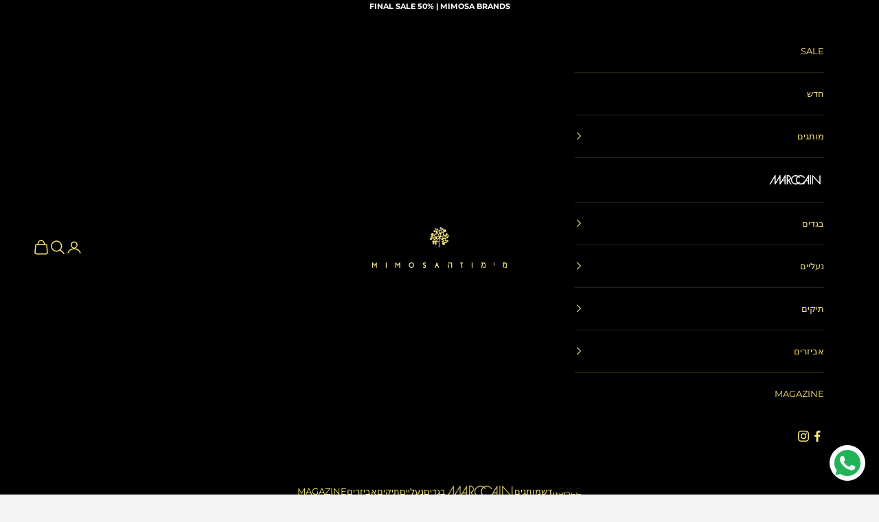

--- FILE ---
content_type: text/html; charset=utf-8
request_url: https://mimosa.co.il/products/%D7%A9%D7%9E%D7%9C%D7%AA-%D7%A2%D7%A8%D7%91-%D7%A7%D7%9C%D7%90%D7%A1%D7%99%D7%AA-%D7%90%D7%95%D7%A8%D7%9A-%D7%9E%D7%99%D7%93%D7%99-%D7%A2%D7%9D-%D7%A9%D7%A1%D7%A2-%D7%A7%D7%93%D7%9E%D7%99-%D7%A9%D7%A8%D7%95%D7%95%D7%9C-%D7%90%D7%A8%D7%95%D7%9A
body_size: 24248
content:
<!doctype html>

<html lang="he" dir="rtl">
  <head>
    <meta charset="utf-8">
    <meta name="viewport" content="width=device-width, initial-scale=1.0, height=device-height, minimum-scale=1.0, maximum-scale=5.0">

    <title>שמלת מידי</title><meta name="description" content="שמלת ערב עם חגורת מותן ושסע קדמי הרכב: 97% ויסקוזה, 3% אלסטן הדוגמנית בגובה 1.78 ולובשת מידה 42 איטלקית"><link rel="canonical" href="https://mimosa.co.il/products/%d7%a9%d7%9e%d7%9c%d7%aa-%d7%a2%d7%a8%d7%91-%d7%a7%d7%9c%d7%90%d7%a1%d7%99%d7%aa-%d7%90%d7%95%d7%a8%d7%9a-%d7%9e%d7%99%d7%93%d7%99-%d7%a2%d7%9d-%d7%a9%d7%a1%d7%a2-%d7%a7%d7%93%d7%9e%d7%99-%d7%a9%d7%a8%d7%95%d7%95%d7%9c-%d7%90%d7%a8%d7%95%d7%9a"><link rel="shortcut icon" href="//mimosa.co.il/cdn/shop/files/M_logo_96Pix.png?v=1613556250&width=96">
      <link rel="apple-touch-icon" href="//mimosa.co.il/cdn/shop/files/M_logo_96Pix.png?v=1613556250&width=180"><link rel="preconnect" href="https://fonts.shopifycdn.com" crossorigin><link rel="preload" href="//mimosa.co.il/cdn/fonts/montserrat/montserrat_n4.81949fa0ac9fd2021e16436151e8eaa539321637.woff2" as="font" type="font/woff2" crossorigin><link rel="preload" href="//mimosa.co.il/cdn/fonts/montserrat/montserrat_n4.81949fa0ac9fd2021e16436151e8eaa539321637.woff2" as="font" type="font/woff2" crossorigin><meta property="og:type" content="product">
  <meta property="og:title" content="שמלת מידי">
  <meta property="product:price:amount" content="3,755.00">
  <meta property="product:price:currency" content="ILS">
  <meta property="product:availability" content="in stock"><meta property="og:image" content="http://mimosa.co.il/cdn/shop/files/Frt-A0426.1630-_0555_-3.jpg?v=1706449652&width=2048">
  <meta property="og:image:secure_url" content="https://mimosa.co.il/cdn/shop/files/Frt-A0426.1630-_0555_-3.jpg?v=1706449652&width=2048">
  <meta property="og:image:width" content="2500">
  <meta property="og:image:height" content="3188"><meta property="og:description" content="שמלת ערב עם חגורת מותן ושסע קדמי הרכב: 97% ויסקוזה, 3% אלסטן הדוגמנית בגובה 1.78 ולובשת מידה 42 איטלקית"><meta property="og:url" content="https://mimosa.co.il/products/%d7%a9%d7%9e%d7%9c%d7%aa-%d7%a2%d7%a8%d7%91-%d7%a7%d7%9c%d7%90%d7%a1%d7%99%d7%aa-%d7%90%d7%95%d7%a8%d7%9a-%d7%9e%d7%99%d7%93%d7%99-%d7%a2%d7%9d-%d7%a9%d7%a1%d7%a2-%d7%a7%d7%93%d7%9e%d7%99-%d7%a9%d7%a8%d7%95%d7%95%d7%9c-%d7%90%d7%a8%d7%95%d7%9a">
<meta property="og:site_name" content="Mimosa"><meta name="twitter:card" content="summary"><meta name="twitter:title" content="שמלת מידי">
  <meta name="twitter:description" content="שמלת ערב עם חגורת מותן ושסע קדמי
הרכב: 97% ויסקוזה, 3% אלסטן
הדוגמנית בגובה 1.78 ולובשת מידה 42 איטלקית"><meta name="twitter:image" content="https://mimosa.co.il/cdn/shop/files/Frt-A0426.1630-_0555_-3.jpg?crop=center&height=1200&v=1706449652&width=1200">
  <meta name="twitter:image:alt" content=""><script async crossorigin fetchpriority="high" src="/cdn/shopifycloud/importmap-polyfill/es-modules-shim.2.4.0.js"></script>
<script type="application/ld+json">{"@context":"http:\/\/schema.org\/","@id":"\/products\/%D7%A9%D7%9E%D7%9C%D7%AA-%D7%A2%D7%A8%D7%91-%D7%A7%D7%9C%D7%90%D7%A1%D7%99%D7%AA-%D7%90%D7%95%D7%A8%D7%9A-%D7%9E%D7%99%D7%93%D7%99-%D7%A2%D7%9D-%D7%A9%D7%A1%D7%A2-%D7%A7%D7%93%D7%9E%D7%99-%D7%A9%D7%A8%D7%95%D7%95%D7%9C-%D7%90%D7%A8%D7%95%D7%9A#product","@type":"ProductGroup","brand":{"@type":"Brand","name":"Alberta Ferretti"},"category":"Dresses","description":"שמלת ערב עם חגורת מותן ושסע קדמי\nהרכב: 97% ויסקוזה, 3% אלסטן\nהדוגמנית בגובה 1.78 ולובשת מידה 42 איטלקית","hasVariant":[{"@id":"\/products\/%D7%A9%D7%9E%D7%9C%D7%AA-%D7%A2%D7%A8%D7%91-%D7%A7%D7%9C%D7%90%D7%A1%D7%99%D7%AA-%D7%90%D7%95%D7%A8%D7%9A-%D7%9E%D7%99%D7%93%D7%99-%D7%A2%D7%9D-%D7%A9%D7%A1%D7%A2-%D7%A7%D7%93%D7%9E%D7%99-%D7%A9%D7%A8%D7%95%D7%95%D7%9C-%D7%90%D7%A8%D7%95%D7%9A?variant=42645725020342#variant","@type":"Product","image":"https:\/\/mimosa.co.il\/cdn\/shop\/files\/Frt-A0426.1630-_0555_-3.jpg?v=1706449652\u0026width=1920","mpn":"241571019","name":"שמלת מידי - שחור \/ 42","offers":{"@id":"\/products\/%D7%A9%D7%9E%D7%9C%D7%AA-%D7%A2%D7%A8%D7%91-%D7%A7%D7%9C%D7%90%D7%A1%D7%99%D7%AA-%D7%90%D7%95%D7%A8%D7%9A-%D7%9E%D7%99%D7%93%D7%99-%D7%A2%D7%9D-%D7%A9%D7%A1%D7%A2-%D7%A7%D7%93%D7%9E%D7%99-%D7%A9%D7%A8%D7%95%D7%95%D7%9C-%D7%90%D7%A8%D7%95%D7%9A?variant=42645725020342#offer","@type":"Offer","availability":"http:\/\/schema.org\/InStock","price":"3755.00","priceCurrency":"ILS","url":"https:\/\/mimosa.co.il\/products\/%D7%A9%D7%9E%D7%9C%D7%AA-%D7%A2%D7%A8%D7%91-%D7%A7%D7%9C%D7%90%D7%A1%D7%99%D7%AA-%D7%90%D7%95%D7%A8%D7%9A-%D7%9E%D7%99%D7%93%D7%99-%D7%A2%D7%9D-%D7%A9%D7%A1%D7%A2-%D7%A7%D7%93%D7%9E%D7%99-%D7%A9%D7%A8%D7%95%D7%95%D7%9C-%D7%90%D7%A8%D7%95%D7%9A?variant=42645725020342"},"sku":"Frt-A0426.1630"},{"@id":"\/products\/%D7%A9%D7%9E%D7%9C%D7%AA-%D7%A2%D7%A8%D7%91-%D7%A7%D7%9C%D7%90%D7%A1%D7%99%D7%AA-%D7%90%D7%95%D7%A8%D7%9A-%D7%9E%D7%99%D7%93%D7%99-%D7%A2%D7%9D-%D7%A9%D7%A1%D7%A2-%D7%A7%D7%93%D7%9E%D7%99-%D7%A9%D7%A8%D7%95%D7%95%D7%9C-%D7%90%D7%A8%D7%95%D7%9A?variant=42645725053110#variant","@type":"Product","image":"https:\/\/mimosa.co.il\/cdn\/shop\/files\/Frt-A0426.1630-_0555_-3.jpg?v=1706449652\u0026width=1920","mpn":"241571020","name":"שמלת מידי - שחור \/ 44","offers":{"@id":"\/products\/%D7%A9%D7%9E%D7%9C%D7%AA-%D7%A2%D7%A8%D7%91-%D7%A7%D7%9C%D7%90%D7%A1%D7%99%D7%AA-%D7%90%D7%95%D7%A8%D7%9A-%D7%9E%D7%99%D7%93%D7%99-%D7%A2%D7%9D-%D7%A9%D7%A1%D7%A2-%D7%A7%D7%93%D7%9E%D7%99-%D7%A9%D7%A8%D7%95%D7%95%D7%9C-%D7%90%D7%A8%D7%95%D7%9A?variant=42645725053110#offer","@type":"Offer","availability":"http:\/\/schema.org\/InStock","price":"3755.00","priceCurrency":"ILS","url":"https:\/\/mimosa.co.il\/products\/%D7%A9%D7%9E%D7%9C%D7%AA-%D7%A2%D7%A8%D7%91-%D7%A7%D7%9C%D7%90%D7%A1%D7%99%D7%AA-%D7%90%D7%95%D7%A8%D7%9A-%D7%9E%D7%99%D7%93%D7%99-%D7%A2%D7%9D-%D7%A9%D7%A1%D7%A2-%D7%A7%D7%93%D7%9E%D7%99-%D7%A9%D7%A8%D7%95%D7%95%D7%9C-%D7%90%D7%A8%D7%95%D7%9A?variant=42645725053110"},"sku":"Frt-A0426.1630"},{"@id":"\/products\/%D7%A9%D7%9E%D7%9C%D7%AA-%D7%A2%D7%A8%D7%91-%D7%A7%D7%9C%D7%90%D7%A1%D7%99%D7%AA-%D7%90%D7%95%D7%A8%D7%9A-%D7%9E%D7%99%D7%93%D7%99-%D7%A2%D7%9D-%D7%A9%D7%A1%D7%A2-%D7%A7%D7%93%D7%9E%D7%99-%D7%A9%D7%A8%D7%95%D7%95%D7%9C-%D7%90%D7%A8%D7%95%D7%9A?variant=42645725085878#variant","@type":"Product","image":"https:\/\/mimosa.co.il\/cdn\/shop\/files\/Frt-A0426.1630-_0555_-3.jpg?v=1706449652\u0026width=1920","mpn":"241571021","name":"שמלת מידי - שחור \/ 46","offers":{"@id":"\/products\/%D7%A9%D7%9E%D7%9C%D7%AA-%D7%A2%D7%A8%D7%91-%D7%A7%D7%9C%D7%90%D7%A1%D7%99%D7%AA-%D7%90%D7%95%D7%A8%D7%9A-%D7%9E%D7%99%D7%93%D7%99-%D7%A2%D7%9D-%D7%A9%D7%A1%D7%A2-%D7%A7%D7%93%D7%9E%D7%99-%D7%A9%D7%A8%D7%95%D7%95%D7%9C-%D7%90%D7%A8%D7%95%D7%9A?variant=42645725085878#offer","@type":"Offer","availability":"http:\/\/schema.org\/InStock","price":"3755.00","priceCurrency":"ILS","url":"https:\/\/mimosa.co.il\/products\/%D7%A9%D7%9E%D7%9C%D7%AA-%D7%A2%D7%A8%D7%91-%D7%A7%D7%9C%D7%90%D7%A1%D7%99%D7%AA-%D7%90%D7%95%D7%A8%D7%9A-%D7%9E%D7%99%D7%93%D7%99-%D7%A2%D7%9D-%D7%A9%D7%A1%D7%A2-%D7%A7%D7%93%D7%9E%D7%99-%D7%A9%D7%A8%D7%95%D7%95%D7%9C-%D7%90%D7%A8%D7%95%D7%9A?variant=42645725085878"},"sku":"Frt-A0426.1630"}],"name":"שמלת מידי","productGroupID":"7759938191542","url":"https:\/\/mimosa.co.il\/products\/%D7%A9%D7%9E%D7%9C%D7%AA-%D7%A2%D7%A8%D7%91-%D7%A7%D7%9C%D7%90%D7%A1%D7%99%D7%AA-%D7%90%D7%95%D7%A8%D7%9A-%D7%9E%D7%99%D7%93%D7%99-%D7%A2%D7%9D-%D7%A9%D7%A1%D7%A2-%D7%A7%D7%93%D7%9E%D7%99-%D7%A9%D7%A8%D7%95%D7%95%D7%9C-%D7%90%D7%A8%D7%95%D7%9A"}</script><script type="application/ld+json">
  {
    "@context": "https://schema.org",
    "@type": "BreadcrumbList",
    "itemListElement": [{
        "@type": "ListItem",
        "position": 1,
        "name": "ראשי",
        "item": "https://mimosa.co.il"
      },{
            "@type": "ListItem",
            "position": 2,
            "name": "שמלת מידי",
            "item": "https://mimosa.co.il/products/%D7%A9%D7%9E%D7%9C%D7%AA-%D7%A2%D7%A8%D7%91-%D7%A7%D7%9C%D7%90%D7%A1%D7%99%D7%AA-%D7%90%D7%95%D7%A8%D7%9A-%D7%9E%D7%99%D7%93%D7%99-%D7%A2%D7%9D-%D7%A9%D7%A1%D7%A2-%D7%A7%D7%93%D7%9E%D7%99-%D7%A9%D7%A8%D7%95%D7%95%D7%9C-%D7%90%D7%A8%D7%95%D7%9A"
          }]
  }
</script><style>/* Typography (heading) */
  @font-face {
  font-family: Montserrat;
  font-weight: 400;
  font-style: normal;
  font-display: fallback;
  src: url("//mimosa.co.il/cdn/fonts/montserrat/montserrat_n4.81949fa0ac9fd2021e16436151e8eaa539321637.woff2") format("woff2"),
       url("//mimosa.co.il/cdn/fonts/montserrat/montserrat_n4.a6c632ca7b62da89c3594789ba828388aac693fe.woff") format("woff");
}

@font-face {
  font-family: Montserrat;
  font-weight: 400;
  font-style: italic;
  font-display: fallback;
  src: url("//mimosa.co.il/cdn/fonts/montserrat/montserrat_i4.5a4ea298b4789e064f62a29aafc18d41f09ae59b.woff2") format("woff2"),
       url("//mimosa.co.il/cdn/fonts/montserrat/montserrat_i4.072b5869c5e0ed5b9d2021e4c2af132e16681ad2.woff") format("woff");
}

/* Typography (body) */
  @font-face {
  font-family: Montserrat;
  font-weight: 400;
  font-style: normal;
  font-display: fallback;
  src: url("//mimosa.co.il/cdn/fonts/montserrat/montserrat_n4.81949fa0ac9fd2021e16436151e8eaa539321637.woff2") format("woff2"),
       url("//mimosa.co.il/cdn/fonts/montserrat/montserrat_n4.a6c632ca7b62da89c3594789ba828388aac693fe.woff") format("woff");
}

@font-face {
  font-family: Montserrat;
  font-weight: 400;
  font-style: italic;
  font-display: fallback;
  src: url("//mimosa.co.il/cdn/fonts/montserrat/montserrat_i4.5a4ea298b4789e064f62a29aafc18d41f09ae59b.woff2") format("woff2"),
       url("//mimosa.co.il/cdn/fonts/montserrat/montserrat_i4.072b5869c5e0ed5b9d2021e4c2af132e16681ad2.woff") format("woff");
}

@font-face {
  font-family: Montserrat;
  font-weight: 700;
  font-style: normal;
  font-display: fallback;
  src: url("//mimosa.co.il/cdn/fonts/montserrat/montserrat_n7.3c434e22befd5c18a6b4afadb1e3d77c128c7939.woff2") format("woff2"),
       url("//mimosa.co.il/cdn/fonts/montserrat/montserrat_n7.5d9fa6e2cae713c8fb539a9876489d86207fe957.woff") format("woff");
}

@font-face {
  font-family: Montserrat;
  font-weight: 700;
  font-style: italic;
  font-display: fallback;
  src: url("//mimosa.co.il/cdn/fonts/montserrat/montserrat_i7.a0d4a463df4f146567d871890ffb3c80408e7732.woff2") format("woff2"),
       url("//mimosa.co.il/cdn/fonts/montserrat/montserrat_i7.f6ec9f2a0681acc6f8152c40921d2a4d2e1a2c78.woff") format("woff");
}

:root {
    /* Container */
    --container-max-width: 100%;
    --container-xxs-max-width: 27.5rem; /* 440px */
    --container-xs-max-width: 42.5rem; /* 680px */
    --container-sm-max-width: 61.25rem; /* 980px */
    --container-md-max-width: 71.875rem; /* 1150px */
    --container-lg-max-width: 78.75rem; /* 1260px */
    --container-xl-max-width: 85rem; /* 1360px */
    --container-gutter: 1.25rem;

    --section-vertical-spacing: 2.5rem;
    --section-vertical-spacing-tight:2.5rem;

    --section-stack-gap:2.25rem;
    --section-stack-gap-tight:2.25rem;

    /* Form settings */
    --form-gap: 1.25rem; /* Gap between fieldset and submit button */
    --fieldset-gap: 1rem; /* Gap between each form input within a fieldset */
    --form-control-gap: 0.625rem; /* Gap between input and label (ignored for floating label) */
    --checkbox-control-gap: 0.75rem; /* Horizontal gap between checkbox and its associated label */
    --input-padding-block: 0.65rem; /* Vertical padding for input, textarea and native select */
    --input-padding-inline: 0.8rem; /* Horizontal padding for input, textarea and native select */
    --checkbox-size: 0.875rem; /* Size (width and height) for checkbox */

    /* Other sizes */
    --sticky-area-height: calc(var(--announcement-bar-is-sticky, 0) * var(--announcement-bar-height, 0px) + var(--header-is-sticky, 0) * var(--header-is-visible, 1) * var(--header-height, 0px));

    /* RTL support */
    --transform-logical-flip: 1;
    --transform-origin-start: left;
    --transform-origin-end: right;

    /**
     * ---------------------------------------------------------------------
     * TYPOGRAPHY
     * ---------------------------------------------------------------------
     */

    /* Font properties */
    --heading-font-family: Montserrat, sans-serif;
    --heading-font-weight: 400;
    --heading-font-style: normal;
    --heading-text-transform: uppercase;
    --heading-letter-spacing: 0.18em;
    --text-font-family: Montserrat, sans-serif;
    --text-font-weight: 400;
    --text-font-style: normal;
    --text-letter-spacing: 0.0em;
    --button-font: var(--text-font-style) var(--text-font-weight) var(--text-sm) / 1.65 var(--text-font-family);
    --button-text-transform: uppercase;
    --button-letter-spacing: 0.18em;

    /* Font sizes */--text-heading-size-factor: 1;
    --text-h1: max(0.6875rem, clamp(1.375rem, 1.146341463414634rem + 0.975609756097561vw, 2rem) * var(--text-heading-size-factor));
    --text-h2: max(0.6875rem, clamp(1.25rem, 1.0670731707317074rem + 0.7804878048780488vw, 1.75rem) * var(--text-heading-size-factor));
    --text-h3: max(0.6875rem, clamp(1.125rem, 1.0335365853658536rem + 0.3902439024390244vw, 1.375rem) * var(--text-heading-size-factor));
    --text-h4: max(0.6875rem, clamp(1rem, 0.9542682926829268rem + 0.1951219512195122vw, 1.125rem) * var(--text-heading-size-factor));
    --text-h5: calc(0.875rem * var(--text-heading-size-factor));
    --text-h6: calc(0.75rem * var(--text-heading-size-factor));

    --text-xs: 0.6875rem;
    --text-sm: 0.75rem;
    --text-base: 0.8125rem;
    --text-lg: 0.9375rem;
    --text-xl: 1.0625rem;

    /* Rounded variables (used for border radius) */
    --rounded-full: 9999px;
    --button-border-radius: 0.0rem;
    --input-border-radius: 0.0rem;

    /* Box shadow */
    --shadow-sm: 0 2px 8px rgb(0 0 0 / 0.05);
    --shadow: 0 5px 15px rgb(0 0 0 / 0.05);
    --shadow-md: 0 5px 30px rgb(0 0 0 / 0.05);
    --shadow-block: px px px rgb(var(--text-primary) / 0.0);

    /**
     * ---------------------------------------------------------------------
     * OTHER
     * ---------------------------------------------------------------------
     */

    --checkmark-svg-url: url(//mimosa.co.il/cdn/shop/t/113/assets/checkmark.svg?v=77552481021870063511767861527);
    --cursor-zoom-in-svg-url: url(//mimosa.co.il/cdn/shop/t/113/assets/cursor-zoom-in.svg?v=56830093682135653841767861527);
  }

  /* [dir="rtl"]:root {
  
    --transform-logical-flip: -1;
    --transform-origin-start: right;
    --transform-origin-end: left;
  } */

  @media screen and (min-width: 700px) {
    :root {
      /* Typography (font size) */
      --text-xs: 0.6875rem;
      --text-sm: 0.75rem;
      --text-base: 0.8125rem;
      --text-lg: 0.9375rem;
      --text-xl: 1.1875rem;

      /* Spacing settings */
      --container-gutter: 2rem;
    }
  }

  @media screen and (min-width: 1000px) {
    :root {
      /* Spacing settings */
      --container-gutter: 3rem;

      --section-vertical-spacing: 4rem;
      --section-vertical-spacing-tight: 4rem;

      --section-stack-gap:3rem;
      --section-stack-gap-tight:3rem;
    }
  }:root {/* Overlay used for modal */
    --page-overlay: 0 0 0 / 0.4;

    /* We use the first scheme background as default */
    --page-background: ;

    /* Product colors */
    --on-sale-text: 227 44 43;
    --on-sale-badge-background: 227 44 43;
    --on-sale-badge-text: 255 255 255;
    --sold-out-badge-background: 239 239 239;
    --sold-out-badge-text: 0 0 0 / 0.65;
    --custom-badge-background: 28 28 28;
    --custom-badge-text: 255 255 255;
    --star-color: 28 28 28;

    /* Status colors */
    --success-background: 212 227 203;
    --success-text: 48 122 7;
    --warning-background: 253 241 224;
    --warning-text: 237 138 0;
    --error-background: 243 204 204;
    --error-text: 203 43 43;
  }.color-scheme--scheme-1 {
      /* Color settings */--accent: 0 0 0;
      --text-color: 0 0 0;
      --background: 243 243 243 / 1.0;
      --background-without-opacity: 243 243 243;
      --background-gradient: ;--border-color: 207 207 207;/* Button colors */
      --button-background: 0 0 0;
      --button-text-color: 255 255 255;

      /* Circled buttons */
      --circle-button-background: 255 255 255;
      --circle-button-text-color: 28 28 28;
    }.shopify-section:has(.section-spacing.color-scheme--bg-78566feb045e1e2e6eb726ab373c36bd) + .shopify-section:has(.section-spacing.color-scheme--bg-78566feb045e1e2e6eb726ab373c36bd:not(.bordered-section)) .section-spacing {
      padding-block-start: 0;
    }.color-scheme--scheme-2 {
      /* Color settings */--accent: 0 0 0;
      --text-color: 251 231 122;
      --background: 0 0 0 / 1.0;
      --background-without-opacity: 0 0 0;
      --background-gradient: ;--border-color: 38 35 18;/* Button colors */
      --button-background: 0 0 0;
      --button-text-color: 251 231 122;

      /* Circled buttons */
      --circle-button-background: 255 255 255;
      --circle-button-text-color: 92 92 92;
    }.shopify-section:has(.section-spacing.color-scheme--bg-77e774e6cc4d94d6a32f6256f02d9552) + .shopify-section:has(.section-spacing.color-scheme--bg-77e774e6cc4d94d6a32f6256f02d9552:not(.bordered-section)) .section-spacing {
      padding-block-start: 0;
    }.color-scheme--scheme-3 {
      /* Color settings */--accent: 255 255 255;
      --text-color: 255 255 255;
      --background: 0 0 0 / 1.0;
      --background-without-opacity: 0 0 0;
      --background-gradient: ;--border-color: 38 38 38;/* Button colors */
      --button-background: 255 255 255;
      --button-text-color: 0 0 0;

      /* Circled buttons */
      --circle-button-background: 255 255 255;
      --circle-button-text-color: 0 0 0;
    }.shopify-section:has(.section-spacing.color-scheme--bg-77e774e6cc4d94d6a32f6256f02d9552) + .shopify-section:has(.section-spacing.color-scheme--bg-77e774e6cc4d94d6a32f6256f02d9552:not(.bordered-section)) .section-spacing {
      padding-block-start: 0;
    }.color-scheme--scheme-4 {
      /* Color settings */--accent: 255 255 255;
      --text-color: 0 0 0;
      --background: 0 0 0 / 0.0;
      --background-without-opacity: 0 0 0;
      --background-gradient: ;--border-color: 0 0 0;/* Button colors */
      --button-background: 255 255 255;
      --button-text-color: 28 28 28;

      /* Circled buttons */
      --circle-button-background: 255 255 255;
      --circle-button-text-color: 28 28 28;
    }.shopify-section:has(.section-spacing.color-scheme--bg-3671eee015764974ee0aef1536023e0f) + .shopify-section:has(.section-spacing.color-scheme--bg-3671eee015764974ee0aef1536023e0f:not(.bordered-section)) .section-spacing {
      padding-block-start: 0;
    }.color-scheme--scheme-54d20a98-b653-49b9-a4f0-199ba3832e0b {
      /* Color settings */--accent: 0 0 0;
      --text-color: 0 0 0;
      --background: 243 243 243 / 1.0;
      --background-without-opacity: 243 243 243;
      --background-gradient: ;--border-color: 207 207 207;/* Button colors */
      --button-background: 0 0 0;
      --button-text-color: 255 255 255;

      /* Circled buttons */
      --circle-button-background: 255 255 255;
      --circle-button-text-color: 28 28 28;
    }.shopify-section:has(.section-spacing.color-scheme--bg-78566feb045e1e2e6eb726ab373c36bd) + .shopify-section:has(.section-spacing.color-scheme--bg-78566feb045e1e2e6eb726ab373c36bd:not(.bordered-section)) .section-spacing {
      padding-block-start: 0;
    }.color-scheme--dialog {
      /* Color settings */--accent: 0 0 0;
      --text-color: 251 231 122;
      --background: 0 0 0 / 1.0;
      --background-without-opacity: 0 0 0;
      --background-gradient: ;--border-color: 38 35 18;/* Button colors */
      --button-background: 0 0 0;
      --button-text-color: 251 231 122;

      /* Circled buttons */
      --circle-button-background: 255 255 255;
      --circle-button-text-color: 92 92 92;
    }
</style><script>
  // This allows to expose several variables to the global scope, to be used in scripts
  window.themeVariables = {
    settings: {
      showPageTransition: null,
      pageType: "product",
      moneyFormat: "{{amount}} ₪",
      moneyWithCurrencyFormat: "{{amount}} ₪",
      currencyCodeEnabled: false,
      cartType: "drawer",
      staggerMenuApparition: true
    },

    strings: {
      addedToCart: "התווסף לעגלת הקניות שלך!",
      closeGallery: "סגירת גלריה",
      zoomGallery: "תקריב",
      errorGallery: "לא ניתן לטעון את התמונה",
      shippingEstimatorNoResults: "מצטערים, אנחנו לא שולחים לכתובת שלך.",
      shippingEstimatorOneResult: "יש תעריף משלוח אחד עבור הכתובת שלך:",
      shippingEstimatorMultipleResults: "יש כמה תעריפי משלוח עבור הכתובת שלך:",
      shippingEstimatorError: "אירעה שגיאה אחת או יותר בעת אחזור תעריפי המשלוח:",
      next: "הבא",
      previous: "הקודם"
    },

    mediaQueries: {
      'sm': 'screen and (min-width: 700px)',
      'md': 'screen and (min-width: 1000px)',
      'lg': 'screen and (min-width: 1150px)',
      'xl': 'screen and (min-width: 1400px)',
      '2xl': 'screen and (min-width: 1600px)',
      'sm-max': 'screen and (max-width: 699px)',
      'md-max': 'screen and (max-width: 999px)',
      'lg-max': 'screen and (max-width: 1149px)',
      'xl-max': 'screen and (max-width: 1399px)',
      '2xl-max': 'screen and (max-width: 1599px)',
      'motion-safe': '(prefers-reduced-motion: no-preference)',
      'motion-reduce': '(prefers-reduced-motion: reduce)',
      'supports-hover': 'screen and (pointer: fine)',
      'supports-touch': 'screen and (hover: none)'
    }
  };</script><script type="importmap">{
        "imports": {
          "vendor": "//mimosa.co.il/cdn/shop/t/113/assets/vendor.min.js?v=118757129943152772801767861527",
          "theme": "//mimosa.co.il/cdn/shop/t/113/assets/theme.js?v=120831487839789910711767861527",
          "photoswipe": "//mimosa.co.il/cdn/shop/t/113/assets/photoswipe.min.js?v=13374349288281597431767861527"
        }
      }
    </script>

    <script type="module" src="//mimosa.co.il/cdn/shop/t/113/assets/vendor.min.js?v=118757129943152772801767861527"></script>
    <script type="module" src="//mimosa.co.il/cdn/shop/t/113/assets/theme.js?v=120831487839789910711767861527"></script>

    <script>window.performance && window.performance.mark && window.performance.mark('shopify.content_for_header.start');</script><meta id="shopify-digital-wallet" name="shopify-digital-wallet" content="/46181089442/digital_wallets/dialog">
<link rel="alternate" type="application/json+oembed" href="https://mimosa.co.il/products/%d7%a9%d7%9e%d7%9c%d7%aa-%d7%a2%d7%a8%d7%91-%d7%a7%d7%9c%d7%90%d7%a1%d7%99%d7%aa-%d7%90%d7%95%d7%a8%d7%9a-%d7%9e%d7%99%d7%93%d7%99-%d7%a2%d7%9d-%d7%a9%d7%a1%d7%a2-%d7%a7%d7%93%d7%9e%d7%99-%d7%a9%d7%a8%d7%95%d7%95%d7%9c-%d7%90%d7%a8%d7%95%d7%9a.oembed">
<script async="async" src="/checkouts/internal/preloads.js?locale=he-IL"></script>
<script id="shopify-features" type="application/json">{"accessToken":"fc2fb3f856a5af7104ce55b6be1c6f12","betas":["rich-media-storefront-analytics"],"domain":"mimosa.co.il","predictiveSearch":false,"shopId":46181089442,"locale":"he"}</script>
<script>var Shopify = Shopify || {};
Shopify.shop = "mimosa-mc.myshopify.com";
Shopify.locale = "he";
Shopify.currency = {"active":"ILS","rate":"1.0"};
Shopify.country = "IL";
Shopify.theme = {"name":"08\/01\/26 - Marc Cain 50%","id":146808111286,"schema_name":"Prestige","schema_version":"10.8.0","theme_store_id":855,"role":"main"};
Shopify.theme.handle = "null";
Shopify.theme.style = {"id":null,"handle":null};
Shopify.cdnHost = "mimosa.co.il/cdn";
Shopify.routes = Shopify.routes || {};
Shopify.routes.root = "/";</script>
<script type="module">!function(o){(o.Shopify=o.Shopify||{}).modules=!0}(window);</script>
<script>!function(o){function n(){var o=[];function n(){o.push(Array.prototype.slice.apply(arguments))}return n.q=o,n}var t=o.Shopify=o.Shopify||{};t.loadFeatures=n(),t.autoloadFeatures=n()}(window);</script>
<script id="shop-js-analytics" type="application/json">{"pageType":"product"}</script>
<script defer="defer" async type="module" src="//mimosa.co.il/cdn/shopifycloud/shop-js/modules/v2/client.init-shop-cart-sync_BApSsMSl.en.esm.js"></script>
<script defer="defer" async type="module" src="//mimosa.co.il/cdn/shopifycloud/shop-js/modules/v2/chunk.common_CBoos6YZ.esm.js"></script>
<script type="module">
  await import("//mimosa.co.il/cdn/shopifycloud/shop-js/modules/v2/client.init-shop-cart-sync_BApSsMSl.en.esm.js");
await import("//mimosa.co.il/cdn/shopifycloud/shop-js/modules/v2/chunk.common_CBoos6YZ.esm.js");

  window.Shopify.SignInWithShop?.initShopCartSync?.({"fedCMEnabled":true,"windoidEnabled":true});

</script>
<script>(function() {
  var isLoaded = false;
  function asyncLoad() {
    if (isLoaded) return;
    isLoaded = true;
    var urls = ["https:\/\/chimpstatic.com\/mcjs-connected\/js\/users\/7fede7d46b0533ec40eb257e9\/626d897b87b3f32f3ff796a46.js?shop=mimosa-mc.myshopify.com","https:\/\/whatschat.shopiapps.in\/script\/sp-whatsapp-app.js?version=1.0\u0026shop=mimosa-mc.myshopify.com","https:\/\/load.csell.co\/assets\/js\/cross-sell.js?shop=mimosa-mc.myshopify.com","https:\/\/load.csell.co\/assets\/v2\/js\/core\/xsell.js?shop=mimosa-mc.myshopify.com"];
    for (var i = 0; i < urls.length; i++) {
      var s = document.createElement('script');
      s.type = 'text/javascript';
      s.async = true;
      s.src = urls[i];
      var x = document.getElementsByTagName('script')[0];
      x.parentNode.insertBefore(s, x);
    }
  };
  if(window.attachEvent) {
    window.attachEvent('onload', asyncLoad);
  } else {
    window.addEventListener('load', asyncLoad, false);
  }
})();</script>
<script id="__st">var __st={"a":46181089442,"offset":7200,"reqid":"5ab58135-394e-4a9d-acd6-3cb71387fe35-1768898662","pageurl":"mimosa.co.il\/products\/%D7%A9%D7%9E%D7%9C%D7%AA-%D7%A2%D7%A8%D7%91-%D7%A7%D7%9C%D7%90%D7%A1%D7%99%D7%AA-%D7%90%D7%95%D7%A8%D7%9A-%D7%9E%D7%99%D7%93%D7%99-%D7%A2%D7%9D-%D7%A9%D7%A1%D7%A2-%D7%A7%D7%93%D7%9E%D7%99-%D7%A9%D7%A8%D7%95%D7%95%D7%9C-%D7%90%D7%A8%D7%95%D7%9A","u":"0a6dbe07a477","p":"product","rtyp":"product","rid":7759938191542};</script>
<script>window.ShopifyPaypalV4VisibilityTracking = true;</script>
<script id="captcha-bootstrap">!function(){'use strict';const t='contact',e='account',n='new_comment',o=[[t,t],['blogs',n],['comments',n],[t,'customer']],c=[[e,'customer_login'],[e,'guest_login'],[e,'recover_customer_password'],[e,'create_customer']],r=t=>t.map((([t,e])=>`form[action*='/${t}']:not([data-nocaptcha='true']) input[name='form_type'][value='${e}']`)).join(','),a=t=>()=>t?[...document.querySelectorAll(t)].map((t=>t.form)):[];function s(){const t=[...o],e=r(t);return a(e)}const i='password',u='form_key',d=['recaptcha-v3-token','g-recaptcha-response','h-captcha-response',i],f=()=>{try{return window.sessionStorage}catch{return}},m='__shopify_v',_=t=>t.elements[u];function p(t,e,n=!1){try{const o=window.sessionStorage,c=JSON.parse(o.getItem(e)),{data:r}=function(t){const{data:e,action:n}=t;return t[m]||n?{data:e,action:n}:{data:t,action:n}}(c);for(const[e,n]of Object.entries(r))t.elements[e]&&(t.elements[e].value=n);n&&o.removeItem(e)}catch(o){console.error('form repopulation failed',{error:o})}}const l='form_type',E='cptcha';function T(t){t.dataset[E]=!0}const w=window,h=w.document,L='Shopify',v='ce_forms',y='captcha';let A=!1;((t,e)=>{const n=(g='f06e6c50-85a8-45c8-87d0-21a2b65856fe',I='https://cdn.shopify.com/shopifycloud/storefront-forms-hcaptcha/ce_storefront_forms_captcha_hcaptcha.v1.5.2.iife.js',D={infoText:'Protected by hCaptcha',privacyText:'Privacy',termsText:'Terms'},(t,e,n)=>{const o=w[L][v],c=o.bindForm;if(c)return c(t,g,e,D).then(n);var r;o.q.push([[t,g,e,D],n]),r=I,A||(h.body.append(Object.assign(h.createElement('script'),{id:'captcha-provider',async:!0,src:r})),A=!0)});var g,I,D;w[L]=w[L]||{},w[L][v]=w[L][v]||{},w[L][v].q=[],w[L][y]=w[L][y]||{},w[L][y].protect=function(t,e){n(t,void 0,e),T(t)},Object.freeze(w[L][y]),function(t,e,n,w,h,L){const[v,y,A,g]=function(t,e,n){const i=e?o:[],u=t?c:[],d=[...i,...u],f=r(d),m=r(i),_=r(d.filter((([t,e])=>n.includes(e))));return[a(f),a(m),a(_),s()]}(w,h,L),I=t=>{const e=t.target;return e instanceof HTMLFormElement?e:e&&e.form},D=t=>v().includes(t);t.addEventListener('submit',(t=>{const e=I(t);if(!e)return;const n=D(e)&&!e.dataset.hcaptchaBound&&!e.dataset.recaptchaBound,o=_(e),c=g().includes(e)&&(!o||!o.value);(n||c)&&t.preventDefault(),c&&!n&&(function(t){try{if(!f())return;!function(t){const e=f();if(!e)return;const n=_(t);if(!n)return;const o=n.value;o&&e.removeItem(o)}(t);const e=Array.from(Array(32),(()=>Math.random().toString(36)[2])).join('');!function(t,e){_(t)||t.append(Object.assign(document.createElement('input'),{type:'hidden',name:u})),t.elements[u].value=e}(t,e),function(t,e){const n=f();if(!n)return;const o=[...t.querySelectorAll(`input[type='${i}']`)].map((({name:t})=>t)),c=[...d,...o],r={};for(const[a,s]of new FormData(t).entries())c.includes(a)||(r[a]=s);n.setItem(e,JSON.stringify({[m]:1,action:t.action,data:r}))}(t,e)}catch(e){console.error('failed to persist form',e)}}(e),e.submit())}));const S=(t,e)=>{t&&!t.dataset[E]&&(n(t,e.some((e=>e===t))),T(t))};for(const o of['focusin','change'])t.addEventListener(o,(t=>{const e=I(t);D(e)&&S(e,y())}));const B=e.get('form_key'),M=e.get(l),P=B&&M;t.addEventListener('DOMContentLoaded',(()=>{const t=y();if(P)for(const e of t)e.elements[l].value===M&&p(e,B);[...new Set([...A(),...v().filter((t=>'true'===t.dataset.shopifyCaptcha))])].forEach((e=>S(e,t)))}))}(h,new URLSearchParams(w.location.search),n,t,e,['guest_login'])})(!0,!1)}();</script>
<script integrity="sha256-4kQ18oKyAcykRKYeNunJcIwy7WH5gtpwJnB7kiuLZ1E=" data-source-attribution="shopify.loadfeatures" defer="defer" src="//mimosa.co.il/cdn/shopifycloud/storefront/assets/storefront/load_feature-a0a9edcb.js" crossorigin="anonymous"></script>
<script data-source-attribution="shopify.dynamic_checkout.dynamic.init">var Shopify=Shopify||{};Shopify.PaymentButton=Shopify.PaymentButton||{isStorefrontPortableWallets:!0,init:function(){window.Shopify.PaymentButton.init=function(){};var t=document.createElement("script");t.src="https://mimosa.co.il/cdn/shopifycloud/portable-wallets/latest/portable-wallets.he.js",t.type="module",document.head.appendChild(t)}};
</script>
<script data-source-attribution="shopify.dynamic_checkout.buyer_consent">
  function portableWalletsHideBuyerConsent(e){var t=document.getElementById("shopify-buyer-consent"),n=document.getElementById("shopify-subscription-policy-button");t&&n&&(t.classList.add("hidden"),t.setAttribute("aria-hidden","true"),n.removeEventListener("click",e))}function portableWalletsShowBuyerConsent(e){var t=document.getElementById("shopify-buyer-consent"),n=document.getElementById("shopify-subscription-policy-button");t&&n&&(t.classList.remove("hidden"),t.removeAttribute("aria-hidden"),n.addEventListener("click",e))}window.Shopify?.PaymentButton&&(window.Shopify.PaymentButton.hideBuyerConsent=portableWalletsHideBuyerConsent,window.Shopify.PaymentButton.showBuyerConsent=portableWalletsShowBuyerConsent);
</script>
<script data-source-attribution="shopify.dynamic_checkout.cart.bootstrap">document.addEventListener("DOMContentLoaded",(function(){function t(){return document.querySelector("shopify-accelerated-checkout-cart, shopify-accelerated-checkout")}if(t())Shopify.PaymentButton.init();else{new MutationObserver((function(e,n){t()&&(Shopify.PaymentButton.init(),n.disconnect())})).observe(document.body,{childList:!0,subtree:!0})}}));
</script>

<script>window.performance && window.performance.mark && window.performance.mark('shopify.content_for_header.end');</script>
<link href="//mimosa.co.il/cdn/shop/t/113/assets/theme.css?v=80474845992980015271767861527" rel="stylesheet" type="text/css" media="all" /><link rel="stylesheet" href="https://cdn.jsdelivr.net/npm/slick-carousel@1.8.1/slick/slick.css"/>

  <link href="https://monorail-edge.shopifysvc.com" rel="dns-prefetch">
<script>(function(){if ("sendBeacon" in navigator && "performance" in window) {try {var session_token_from_headers = performance.getEntriesByType('navigation')[0].serverTiming.find(x => x.name == '_s').description;} catch {var session_token_from_headers = undefined;}var session_cookie_matches = document.cookie.match(/_shopify_s=([^;]*)/);var session_token_from_cookie = session_cookie_matches && session_cookie_matches.length === 2 ? session_cookie_matches[1] : "";var session_token = session_token_from_headers || session_token_from_cookie || "";function handle_abandonment_event(e) {var entries = performance.getEntries().filter(function(entry) {return /monorail-edge.shopifysvc.com/.test(entry.name);});if (!window.abandonment_tracked && entries.length === 0) {window.abandonment_tracked = true;var currentMs = Date.now();var navigation_start = performance.timing.navigationStart;var payload = {shop_id: 46181089442,url: window.location.href,navigation_start,duration: currentMs - navigation_start,session_token,page_type: "product"};window.navigator.sendBeacon("https://monorail-edge.shopifysvc.com/v1/produce", JSON.stringify({schema_id: "online_store_buyer_site_abandonment/1.1",payload: payload,metadata: {event_created_at_ms: currentMs,event_sent_at_ms: currentMs}}));}}window.addEventListener('pagehide', handle_abandonment_event);}}());</script>
<script id="web-pixels-manager-setup">(function e(e,d,r,n,o){if(void 0===o&&(o={}),!Boolean(null===(a=null===(i=window.Shopify)||void 0===i?void 0:i.analytics)||void 0===a?void 0:a.replayQueue)){var i,a;window.Shopify=window.Shopify||{};var t=window.Shopify;t.analytics=t.analytics||{};var s=t.analytics;s.replayQueue=[],s.publish=function(e,d,r){return s.replayQueue.push([e,d,r]),!0};try{self.performance.mark("wpm:start")}catch(e){}var l=function(){var e={modern:/Edge?\/(1{2}[4-9]|1[2-9]\d|[2-9]\d{2}|\d{4,})\.\d+(\.\d+|)|Firefox\/(1{2}[4-9]|1[2-9]\d|[2-9]\d{2}|\d{4,})\.\d+(\.\d+|)|Chrom(ium|e)\/(9{2}|\d{3,})\.\d+(\.\d+|)|(Maci|X1{2}).+ Version\/(15\.\d+|(1[6-9]|[2-9]\d|\d{3,})\.\d+)([,.]\d+|)( \(\w+\)|)( Mobile\/\w+|) Safari\/|Chrome.+OPR\/(9{2}|\d{3,})\.\d+\.\d+|(CPU[ +]OS|iPhone[ +]OS|CPU[ +]iPhone|CPU IPhone OS|CPU iPad OS)[ +]+(15[._]\d+|(1[6-9]|[2-9]\d|\d{3,})[._]\d+)([._]\d+|)|Android:?[ /-](13[3-9]|1[4-9]\d|[2-9]\d{2}|\d{4,})(\.\d+|)(\.\d+|)|Android.+Firefox\/(13[5-9]|1[4-9]\d|[2-9]\d{2}|\d{4,})\.\d+(\.\d+|)|Android.+Chrom(ium|e)\/(13[3-9]|1[4-9]\d|[2-9]\d{2}|\d{4,})\.\d+(\.\d+|)|SamsungBrowser\/([2-9]\d|\d{3,})\.\d+/,legacy:/Edge?\/(1[6-9]|[2-9]\d|\d{3,})\.\d+(\.\d+|)|Firefox\/(5[4-9]|[6-9]\d|\d{3,})\.\d+(\.\d+|)|Chrom(ium|e)\/(5[1-9]|[6-9]\d|\d{3,})\.\d+(\.\d+|)([\d.]+$|.*Safari\/(?![\d.]+ Edge\/[\d.]+$))|(Maci|X1{2}).+ Version\/(10\.\d+|(1[1-9]|[2-9]\d|\d{3,})\.\d+)([,.]\d+|)( \(\w+\)|)( Mobile\/\w+|) Safari\/|Chrome.+OPR\/(3[89]|[4-9]\d|\d{3,})\.\d+\.\d+|(CPU[ +]OS|iPhone[ +]OS|CPU[ +]iPhone|CPU IPhone OS|CPU iPad OS)[ +]+(10[._]\d+|(1[1-9]|[2-9]\d|\d{3,})[._]\d+)([._]\d+|)|Android:?[ /-](13[3-9]|1[4-9]\d|[2-9]\d{2}|\d{4,})(\.\d+|)(\.\d+|)|Mobile Safari.+OPR\/([89]\d|\d{3,})\.\d+\.\d+|Android.+Firefox\/(13[5-9]|1[4-9]\d|[2-9]\d{2}|\d{4,})\.\d+(\.\d+|)|Android.+Chrom(ium|e)\/(13[3-9]|1[4-9]\d|[2-9]\d{2}|\d{4,})\.\d+(\.\d+|)|Android.+(UC? ?Browser|UCWEB|U3)[ /]?(15\.([5-9]|\d{2,})|(1[6-9]|[2-9]\d|\d{3,})\.\d+)\.\d+|SamsungBrowser\/(5\.\d+|([6-9]|\d{2,})\.\d+)|Android.+MQ{2}Browser\/(14(\.(9|\d{2,})|)|(1[5-9]|[2-9]\d|\d{3,})(\.\d+|))(\.\d+|)|K[Aa][Ii]OS\/(3\.\d+|([4-9]|\d{2,})\.\d+)(\.\d+|)/},d=e.modern,r=e.legacy,n=navigator.userAgent;return n.match(d)?"modern":n.match(r)?"legacy":"unknown"}(),u="modern"===l?"modern":"legacy",c=(null!=n?n:{modern:"",legacy:""})[u],f=function(e){return[e.baseUrl,"/wpm","/b",e.hashVersion,"modern"===e.buildTarget?"m":"l",".js"].join("")}({baseUrl:d,hashVersion:r,buildTarget:u}),m=function(e){var d=e.version,r=e.bundleTarget,n=e.surface,o=e.pageUrl,i=e.monorailEndpoint;return{emit:function(e){var a=e.status,t=e.errorMsg,s=(new Date).getTime(),l=JSON.stringify({metadata:{event_sent_at_ms:s},events:[{schema_id:"web_pixels_manager_load/3.1",payload:{version:d,bundle_target:r,page_url:o,status:a,surface:n,error_msg:t},metadata:{event_created_at_ms:s}}]});if(!i)return console&&console.warn&&console.warn("[Web Pixels Manager] No Monorail endpoint provided, skipping logging."),!1;try{return self.navigator.sendBeacon.bind(self.navigator)(i,l)}catch(e){}var u=new XMLHttpRequest;try{return u.open("POST",i,!0),u.setRequestHeader("Content-Type","text/plain"),u.send(l),!0}catch(e){return console&&console.warn&&console.warn("[Web Pixels Manager] Got an unhandled error while logging to Monorail."),!1}}}}({version:r,bundleTarget:l,surface:e.surface,pageUrl:self.location.href,monorailEndpoint:e.monorailEndpoint});try{o.browserTarget=l,function(e){var d=e.src,r=e.async,n=void 0===r||r,o=e.onload,i=e.onerror,a=e.sri,t=e.scriptDataAttributes,s=void 0===t?{}:t,l=document.createElement("script"),u=document.querySelector("head"),c=document.querySelector("body");if(l.async=n,l.src=d,a&&(l.integrity=a,l.crossOrigin="anonymous"),s)for(var f in s)if(Object.prototype.hasOwnProperty.call(s,f))try{l.dataset[f]=s[f]}catch(e){}if(o&&l.addEventListener("load",o),i&&l.addEventListener("error",i),u)u.appendChild(l);else{if(!c)throw new Error("Did not find a head or body element to append the script");c.appendChild(l)}}({src:f,async:!0,onload:function(){if(!function(){var e,d;return Boolean(null===(d=null===(e=window.Shopify)||void 0===e?void 0:e.analytics)||void 0===d?void 0:d.initialized)}()){var d=window.webPixelsManager.init(e)||void 0;if(d){var r=window.Shopify.analytics;r.replayQueue.forEach((function(e){var r=e[0],n=e[1],o=e[2];d.publishCustomEvent(r,n,o)})),r.replayQueue=[],r.publish=d.publishCustomEvent,r.visitor=d.visitor,r.initialized=!0}}},onerror:function(){return m.emit({status:"failed",errorMsg:"".concat(f," has failed to load")})},sri:function(e){var d=/^sha384-[A-Za-z0-9+/=]+$/;return"string"==typeof e&&d.test(e)}(c)?c:"",scriptDataAttributes:o}),m.emit({status:"loading"})}catch(e){m.emit({status:"failed",errorMsg:(null==e?void 0:e.message)||"Unknown error"})}}})({shopId: 46181089442,storefrontBaseUrl: "https://mimosa.co.il",extensionsBaseUrl: "https://extensions.shopifycdn.com/cdn/shopifycloud/web-pixels-manager",monorailEndpoint: "https://monorail-edge.shopifysvc.com/unstable/produce_batch",surface: "storefront-renderer",enabledBetaFlags: ["2dca8a86"],webPixelsConfigList: [{"id":"1487241398","configuration":"{\"account_ID\":\"182321\",\"google_analytics_tracking_tag\":\"1\",\"measurement_id\":\"2\",\"api_secret\":\"3\",\"shop_settings\":\"{\\\"custom_pixel_script\\\":\\\"https:\\\\\\\/\\\\\\\/storage.googleapis.com\\\\\\\/gsf-scripts\\\\\\\/custom-pixels\\\\\\\/mimosa-mc.js\\\"}\"}","eventPayloadVersion":"v1","runtimeContext":"LAX","scriptVersion":"c6b888297782ed4a1cba19cda43d6625","type":"APP","apiClientId":1558137,"privacyPurposes":[],"dataSharingAdjustments":{"protectedCustomerApprovalScopes":["read_customer_address","read_customer_email","read_customer_name","read_customer_personal_data","read_customer_phone"]}},{"id":"217415862","configuration":"{\"pixel_id\":\"442854497152065\",\"pixel_type\":\"facebook_pixel\",\"metaapp_system_user_token\":\"-\"}","eventPayloadVersion":"v1","runtimeContext":"OPEN","scriptVersion":"ca16bc87fe92b6042fbaa3acc2fbdaa6","type":"APP","apiClientId":2329312,"privacyPurposes":["ANALYTICS","MARKETING","SALE_OF_DATA"],"dataSharingAdjustments":{"protectedCustomerApprovalScopes":["read_customer_address","read_customer_email","read_customer_name","read_customer_personal_data","read_customer_phone"]}},{"id":"30376118","configuration":"{\"measurementIds\":\"G-LCZG200C7V\"}","eventPayloadVersion":"v1","runtimeContext":"STRICT","scriptVersion":"7aaae93c56736e9df275e05ad7cdcadf","type":"APP","apiClientId":3542712321,"privacyPurposes":["ANALYTICS","MARKETING","SALE_OF_DATA"],"dataSharingAdjustments":{"protectedCustomerApprovalScopes":["read_customer_address","read_customer_email","read_customer_name","read_customer_personal_data","read_customer_phone"]}},{"id":"shopify-app-pixel","configuration":"{}","eventPayloadVersion":"v1","runtimeContext":"STRICT","scriptVersion":"0450","apiClientId":"shopify-pixel","type":"APP","privacyPurposes":["ANALYTICS","MARKETING"]},{"id":"shopify-custom-pixel","eventPayloadVersion":"v1","runtimeContext":"LAX","scriptVersion":"0450","apiClientId":"shopify-pixel","type":"CUSTOM","privacyPurposes":["ANALYTICS","MARKETING"]}],isMerchantRequest: false,initData: {"shop":{"name":"Mimosa","paymentSettings":{"currencyCode":"ILS"},"myshopifyDomain":"mimosa-mc.myshopify.com","countryCode":"IL","storefrontUrl":"https:\/\/mimosa.co.il"},"customer":null,"cart":null,"checkout":null,"productVariants":[{"price":{"amount":3755.0,"currencyCode":"ILS"},"product":{"title":"שמלת מידי","vendor":"Alberta Ferretti","id":"7759938191542","untranslatedTitle":"שמלת מידי","url":"\/products\/%D7%A9%D7%9E%D7%9C%D7%AA-%D7%A2%D7%A8%D7%91-%D7%A7%D7%9C%D7%90%D7%A1%D7%99%D7%AA-%D7%90%D7%95%D7%A8%D7%9A-%D7%9E%D7%99%D7%93%D7%99-%D7%A2%D7%9D-%D7%A9%D7%A1%D7%A2-%D7%A7%D7%93%D7%9E%D7%99-%D7%A9%D7%A8%D7%95%D7%95%D7%9C-%D7%90%D7%A8%D7%95%D7%9A","type":"midi"},"id":"42645725020342","image":{"src":"\/\/mimosa.co.il\/cdn\/shop\/files\/Frt-A0426.1630-_0555_-3.jpg?v=1706449652"},"sku":"Frt-A0426.1630","title":"שחור \/ 42","untranslatedTitle":"שחור \/ 42"},{"price":{"amount":3755.0,"currencyCode":"ILS"},"product":{"title":"שמלת מידי","vendor":"Alberta Ferretti","id":"7759938191542","untranslatedTitle":"שמלת מידי","url":"\/products\/%D7%A9%D7%9E%D7%9C%D7%AA-%D7%A2%D7%A8%D7%91-%D7%A7%D7%9C%D7%90%D7%A1%D7%99%D7%AA-%D7%90%D7%95%D7%A8%D7%9A-%D7%9E%D7%99%D7%93%D7%99-%D7%A2%D7%9D-%D7%A9%D7%A1%D7%A2-%D7%A7%D7%93%D7%9E%D7%99-%D7%A9%D7%A8%D7%95%D7%95%D7%9C-%D7%90%D7%A8%D7%95%D7%9A","type":"midi"},"id":"42645725053110","image":{"src":"\/\/mimosa.co.il\/cdn\/shop\/files\/Frt-A0426.1630-_0555_-3.jpg?v=1706449652"},"sku":"Frt-A0426.1630","title":"שחור \/ 44","untranslatedTitle":"שחור \/ 44"},{"price":{"amount":3755.0,"currencyCode":"ILS"},"product":{"title":"שמלת מידי","vendor":"Alberta Ferretti","id":"7759938191542","untranslatedTitle":"שמלת מידי","url":"\/products\/%D7%A9%D7%9E%D7%9C%D7%AA-%D7%A2%D7%A8%D7%91-%D7%A7%D7%9C%D7%90%D7%A1%D7%99%D7%AA-%D7%90%D7%95%D7%A8%D7%9A-%D7%9E%D7%99%D7%93%D7%99-%D7%A2%D7%9D-%D7%A9%D7%A1%D7%A2-%D7%A7%D7%93%D7%9E%D7%99-%D7%A9%D7%A8%D7%95%D7%95%D7%9C-%D7%90%D7%A8%D7%95%D7%9A","type":"midi"},"id":"42645725085878","image":{"src":"\/\/mimosa.co.il\/cdn\/shop\/files\/Frt-A0426.1630-_0555_-3.jpg?v=1706449652"},"sku":"Frt-A0426.1630","title":"שחור \/ 46","untranslatedTitle":"שחור \/ 46"}],"purchasingCompany":null},},"https://mimosa.co.il/cdn","fcfee988w5aeb613cpc8e4bc33m6693e112",{"modern":"","legacy":""},{"shopId":"46181089442","storefrontBaseUrl":"https:\/\/mimosa.co.il","extensionBaseUrl":"https:\/\/extensions.shopifycdn.com\/cdn\/shopifycloud\/web-pixels-manager","surface":"storefront-renderer","enabledBetaFlags":"[\"2dca8a86\"]","isMerchantRequest":"false","hashVersion":"fcfee988w5aeb613cpc8e4bc33m6693e112","publish":"custom","events":"[[\"page_viewed\",{}],[\"product_viewed\",{\"productVariant\":{\"price\":{\"amount\":3755.0,\"currencyCode\":\"ILS\"},\"product\":{\"title\":\"שמלת מידי\",\"vendor\":\"Alberta Ferretti\",\"id\":\"7759938191542\",\"untranslatedTitle\":\"שמלת מידי\",\"url\":\"\/products\/%D7%A9%D7%9E%D7%9C%D7%AA-%D7%A2%D7%A8%D7%91-%D7%A7%D7%9C%D7%90%D7%A1%D7%99%D7%AA-%D7%90%D7%95%D7%A8%D7%9A-%D7%9E%D7%99%D7%93%D7%99-%D7%A2%D7%9D-%D7%A9%D7%A1%D7%A2-%D7%A7%D7%93%D7%9E%D7%99-%D7%A9%D7%A8%D7%95%D7%95%D7%9C-%D7%90%D7%A8%D7%95%D7%9A\",\"type\":\"midi\"},\"id\":\"42645725020342\",\"image\":{\"src\":\"\/\/mimosa.co.il\/cdn\/shop\/files\/Frt-A0426.1630-_0555_-3.jpg?v=1706449652\"},\"sku\":\"Frt-A0426.1630\",\"title\":\"שחור \/ 42\",\"untranslatedTitle\":\"שחור \/ 42\"}}]]"});</script><script>
  window.ShopifyAnalytics = window.ShopifyAnalytics || {};
  window.ShopifyAnalytics.meta = window.ShopifyAnalytics.meta || {};
  window.ShopifyAnalytics.meta.currency = 'ILS';
  var meta = {"product":{"id":7759938191542,"gid":"gid:\/\/shopify\/Product\/7759938191542","vendor":"Alberta Ferretti","type":"midi","handle":"שמלת-ערב-קלאסית-אורך-מידי-עם-שסע-קדמי-שרוול-ארוך","variants":[{"id":42645725020342,"price":375500,"name":"שמלת מידי - שחור \/ 42","public_title":"שחור \/ 42","sku":"Frt-A0426.1630"},{"id":42645725053110,"price":375500,"name":"שמלת מידי - שחור \/ 44","public_title":"שחור \/ 44","sku":"Frt-A0426.1630"},{"id":42645725085878,"price":375500,"name":"שמלת מידי - שחור \/ 46","public_title":"שחור \/ 46","sku":"Frt-A0426.1630"}],"remote":false},"page":{"pageType":"product","resourceType":"product","resourceId":7759938191542,"requestId":"5ab58135-394e-4a9d-acd6-3cb71387fe35-1768898662"}};
  for (var attr in meta) {
    window.ShopifyAnalytics.meta[attr] = meta[attr];
  }
</script>
<script class="analytics">
  (function () {
    var customDocumentWrite = function(content) {
      var jquery = null;

      if (window.jQuery) {
        jquery = window.jQuery;
      } else if (window.Checkout && window.Checkout.$) {
        jquery = window.Checkout.$;
      }

      if (jquery) {
        jquery('body').append(content);
      }
    };

    var hasLoggedConversion = function(token) {
      if (token) {
        return document.cookie.indexOf('loggedConversion=' + token) !== -1;
      }
      return false;
    }

    var setCookieIfConversion = function(token) {
      if (token) {
        var twoMonthsFromNow = new Date(Date.now());
        twoMonthsFromNow.setMonth(twoMonthsFromNow.getMonth() + 2);

        document.cookie = 'loggedConversion=' + token + '; expires=' + twoMonthsFromNow;
      }
    }

    var trekkie = window.ShopifyAnalytics.lib = window.trekkie = window.trekkie || [];
    if (trekkie.integrations) {
      return;
    }
    trekkie.methods = [
      'identify',
      'page',
      'ready',
      'track',
      'trackForm',
      'trackLink'
    ];
    trekkie.factory = function(method) {
      return function() {
        var args = Array.prototype.slice.call(arguments);
        args.unshift(method);
        trekkie.push(args);
        return trekkie;
      };
    };
    for (var i = 0; i < trekkie.methods.length; i++) {
      var key = trekkie.methods[i];
      trekkie[key] = trekkie.factory(key);
    }
    trekkie.load = function(config) {
      trekkie.config = config || {};
      trekkie.config.initialDocumentCookie = document.cookie;
      var first = document.getElementsByTagName('script')[0];
      var script = document.createElement('script');
      script.type = 'text/javascript';
      script.onerror = function(e) {
        var scriptFallback = document.createElement('script');
        scriptFallback.type = 'text/javascript';
        scriptFallback.onerror = function(error) {
                var Monorail = {
      produce: function produce(monorailDomain, schemaId, payload) {
        var currentMs = new Date().getTime();
        var event = {
          schema_id: schemaId,
          payload: payload,
          metadata: {
            event_created_at_ms: currentMs,
            event_sent_at_ms: currentMs
          }
        };
        return Monorail.sendRequest("https://" + monorailDomain + "/v1/produce", JSON.stringify(event));
      },
      sendRequest: function sendRequest(endpointUrl, payload) {
        // Try the sendBeacon API
        if (window && window.navigator && typeof window.navigator.sendBeacon === 'function' && typeof window.Blob === 'function' && !Monorail.isIos12()) {
          var blobData = new window.Blob([payload], {
            type: 'text/plain'
          });

          if (window.navigator.sendBeacon(endpointUrl, blobData)) {
            return true;
          } // sendBeacon was not successful

        } // XHR beacon

        var xhr = new XMLHttpRequest();

        try {
          xhr.open('POST', endpointUrl);
          xhr.setRequestHeader('Content-Type', 'text/plain');
          xhr.send(payload);
        } catch (e) {
          console.log(e);
        }

        return false;
      },
      isIos12: function isIos12() {
        return window.navigator.userAgent.lastIndexOf('iPhone; CPU iPhone OS 12_') !== -1 || window.navigator.userAgent.lastIndexOf('iPad; CPU OS 12_') !== -1;
      }
    };
    Monorail.produce('monorail-edge.shopifysvc.com',
      'trekkie_storefront_load_errors/1.1',
      {shop_id: 46181089442,
      theme_id: 146808111286,
      app_name: "storefront",
      context_url: window.location.href,
      source_url: "//mimosa.co.il/cdn/s/trekkie.storefront.cd680fe47e6c39ca5d5df5f0a32d569bc48c0f27.min.js"});

        };
        scriptFallback.async = true;
        scriptFallback.src = '//mimosa.co.il/cdn/s/trekkie.storefront.cd680fe47e6c39ca5d5df5f0a32d569bc48c0f27.min.js';
        first.parentNode.insertBefore(scriptFallback, first);
      };
      script.async = true;
      script.src = '//mimosa.co.il/cdn/s/trekkie.storefront.cd680fe47e6c39ca5d5df5f0a32d569bc48c0f27.min.js';
      first.parentNode.insertBefore(script, first);
    };
    trekkie.load(
      {"Trekkie":{"appName":"storefront","development":false,"defaultAttributes":{"shopId":46181089442,"isMerchantRequest":null,"themeId":146808111286,"themeCityHash":"9539501761761562292","contentLanguage":"he","currency":"ILS","eventMetadataId":"40b1d82e-09d8-4f3b-b740-016482b0aa49"},"isServerSideCookieWritingEnabled":true,"monorailRegion":"shop_domain","enabledBetaFlags":["65f19447"]},"Session Attribution":{},"S2S":{"facebookCapiEnabled":true,"source":"trekkie-storefront-renderer","apiClientId":580111}}
    );

    var loaded = false;
    trekkie.ready(function() {
      if (loaded) return;
      loaded = true;

      window.ShopifyAnalytics.lib = window.trekkie;

      var originalDocumentWrite = document.write;
      document.write = customDocumentWrite;
      try { window.ShopifyAnalytics.merchantGoogleAnalytics.call(this); } catch(error) {};
      document.write = originalDocumentWrite;

      window.ShopifyAnalytics.lib.page(null,{"pageType":"product","resourceType":"product","resourceId":7759938191542,"requestId":"5ab58135-394e-4a9d-acd6-3cb71387fe35-1768898662","shopifyEmitted":true});

      var match = window.location.pathname.match(/checkouts\/(.+)\/(thank_you|post_purchase)/)
      var token = match? match[1]: undefined;
      if (!hasLoggedConversion(token)) {
        setCookieIfConversion(token);
        window.ShopifyAnalytics.lib.track("Viewed Product",{"currency":"ILS","variantId":42645725020342,"productId":7759938191542,"productGid":"gid:\/\/shopify\/Product\/7759938191542","name":"שמלת מידי - שחור \/ 42","price":"3755.00","sku":"Frt-A0426.1630","brand":"Alberta Ferretti","variant":"שחור \/ 42","category":"midi","nonInteraction":true,"remote":false},undefined,undefined,{"shopifyEmitted":true});
      window.ShopifyAnalytics.lib.track("monorail:\/\/trekkie_storefront_viewed_product\/1.1",{"currency":"ILS","variantId":42645725020342,"productId":7759938191542,"productGid":"gid:\/\/shopify\/Product\/7759938191542","name":"שמלת מידי - שחור \/ 42","price":"3755.00","sku":"Frt-A0426.1630","brand":"Alberta Ferretti","variant":"שחור \/ 42","category":"midi","nonInteraction":true,"remote":false,"referer":"https:\/\/mimosa.co.il\/products\/%D7%A9%D7%9E%D7%9C%D7%AA-%D7%A2%D7%A8%D7%91-%D7%A7%D7%9C%D7%90%D7%A1%D7%99%D7%AA-%D7%90%D7%95%D7%A8%D7%9A-%D7%9E%D7%99%D7%93%D7%99-%D7%A2%D7%9D-%D7%A9%D7%A1%D7%A2-%D7%A7%D7%93%D7%9E%D7%99-%D7%A9%D7%A8%D7%95%D7%95%D7%9C-%D7%90%D7%A8%D7%95%D7%9A"});
      }
    });


        var eventsListenerScript = document.createElement('script');
        eventsListenerScript.async = true;
        eventsListenerScript.src = "//mimosa.co.il/cdn/shopifycloud/storefront/assets/shop_events_listener-3da45d37.js";
        document.getElementsByTagName('head')[0].appendChild(eventsListenerScript);

})();</script>
<script
  defer
  src="https://mimosa.co.il/cdn/shopifycloud/perf-kit/shopify-perf-kit-3.0.4.min.js"
  data-application="storefront-renderer"
  data-shop-id="46181089442"
  data-render-region="gcp-us-central1"
  data-page-type="product"
  data-theme-instance-id="146808111286"
  data-theme-name="Prestige"
  data-theme-version="10.8.0"
  data-monorail-region="shop_domain"
  data-resource-timing-sampling-rate="10"
  data-shs="true"
  data-shs-beacon="true"
  data-shs-export-with-fetch="true"
  data-shs-logs-sample-rate="1"
  data-shs-beacon-endpoint="https://mimosa.co.il/api/collect"
></script>
</head>

  

  <body class="template-product   features--button-transition features--zoom-image  color-scheme color-scheme--scheme-1"><template id="drawer-default-template">
  <div part="base">
    <div part="overlay"></div>

    <div part="content">
      <header part="header">
        <slot name="header"></slot>

        <dialog-close-button style="display: contents">
          <button type="button" part="close-button tap-area" aria-label="סגור"><svg aria-hidden="true" focusable="false" fill="none" width="14" class="icon icon-close" viewBox="0 0 16 16">
      <path d="m1 1 14 14M1 15 15 1" stroke="currentColor" stroke-width="1.5"/>
    </svg>

  </button>
        </dialog-close-button>
      </header>

      <div part="body">
        <slot></slot>
      </div>

      <footer part="footer">
        <slot name="footer"></slot>
      </footer>
    </div>
  </div>
</template><template id="modal-default-template">
  <div part="base">
    <div part="overlay"></div>

    <div part="content">
      <header part="header">
        <slot name="header"></slot>

        <dialog-close-button style="display: contents">
          <button type="button" part="close-button tap-area" aria-label="סגור"><svg aria-hidden="true" focusable="false" fill="none" width="14" class="icon icon-close" viewBox="0 0 16 16">
      <path d="m1 1 14 14M1 15 15 1" stroke="currentColor" stroke-width="1.5"/>
    </svg>

  </button>
        </dialog-close-button>
      </header>

      <div part="body">
        <slot></slot>
      </div>
    </div>
  </div>
</template><template id="popover-default-template">
  <div part="base">
    <div part="overlay"></div>

    <div part="content">
      <header part="header">
        <slot name="header"></slot>

        <dialog-close-button style="display: contents">
          <button type="button" part="close-button tap-area" aria-label="סגור"><svg aria-hidden="true" focusable="false" fill="none" width="14" class="icon icon-close" viewBox="0 0 16 16">
      <path d="m1 1 14 14M1 15 15 1" stroke="currentColor" stroke-width="1.5"/>
    </svg>

  </button>
        </dialog-close-button>
      </header>

      <div part="body">
        <slot></slot>
      </div>
    </div>
  </div>
</template><template id="header-search-default-template">
  <div part="base">
    <div part="overlay"></div>

    <div part="content">
      <slot></slot>
    </div>
  </div>
</template><template id="video-media-default-template">
  <slot></slot>

  <svg part="play-button" fill="none" width="48" height="48" viewBox="0 0 48 48">
    <path fill-rule="evenodd" clip-rule="evenodd" d="M48 24c0 13.255-10.745 24-24 24S0 37.255 0 24 10.745 0 24 0s24 10.745 24 24Zm-18 0-9-6.6v13.2l9-6.6Z" fill="var(--play-button-background, #f3f3f3)"/>
  </svg>
</template><loading-bar class="loading-bar" aria-hidden="true"></loading-bar>
    <a href="#main" allow-hash-change class="skip-to-content sr-only">דילוג לתוכן</a>

    <span id="header-scroll-tracker" style="position: absolute; width: 1px; height: 1px; top: var(--header-scroll-tracker-offset, 10px); left: 0;"></span><!-- BEGIN sections: header-group -->
<aside id="shopify-section-sections--19164384297142__announcement-bar" class="shopify-section shopify-section-group-header-group shopify-section--announcement-bar"><style>
    :root {
      --announcement-bar-is-sticky: 0;--header-scroll-tracker-offset: var(--announcement-bar-height);}#shopify-section-sections--19164384297142__announcement-bar {
      --announcement-bar-font-size: 0.625rem;
    }

    @media screen and (min-width: 999px) {
      #shopify-section-sections--19164384297142__announcement-bar {
        --announcement-bar-font-size: 0.6875rem;
      }
    }
  </style>

  <height-observer variable="announcement-bar">
    <div class="announcement-bar color-scheme color-scheme--scheme-3"><announcement-bar-carousel allow-swipe autoplay="5" id="carousel-sections--19164384297142__announcement-bar" class="announcement-bar__carousel"><p class="prose heading is-selected" ><a href="/collections/winter-sale" title="Winter Sale"><strong>FINAL SALE 50% | MIMOSA BRANDS</strong></a></p></announcement-bar-carousel></div>
  </height-observer>

  <script>
    document.documentElement.style.setProperty('--announcement-bar-height', `${document.getElementById('shopify-section-sections--19164384297142__announcement-bar').clientHeight.toFixed(2)}px`);
  </script></aside><header id="shopify-section-sections--19164384297142__header" class="shopify-section shopify-section-group-header-group shopify-section--header"><style>
  :root {
    --header-is-sticky: 1;
  }

  #shopify-section-sections--19164384297142__header {
    --header-grid: "primary-nav logo secondary-nav" / minmax(0, 1fr) auto minmax(0, 1fr);
    --header-padding-block: 1rem;
    --header-transparent-header-text-color: 251 231 122;
    --header-separation-border-color: 251 231 122 / 0.15;

    position: relative;
    z-index: 4;
  }

  @media screen and (min-width: 700px) {
    #shopify-section-sections--19164384297142__header {
      --header-padding-block: 1.6rem;
    }
  }

  @media screen and (min-width: 1000px) {
    #shopify-section-sections--19164384297142__header {--header-grid: ". logo secondary-nav" "primary-nav primary-nav primary-nav" / minmax(0, 1fr) auto minmax(0, 1fr);}
  }#shopify-section-sections--19164384297142__header {
      position: sticky;
      top: 0;
    }

    .shopify-section--announcement-bar ~ #shopify-section-sections--19164384297142__header {
      top: calc(var(--announcement-bar-is-sticky, 0) * var(--announcement-bar-height, 0px));
    }#shopify-section-sections--19164384297142__header {
      --header-logo-width: 200px;
    }

    @media screen and (min-width: 700px) {
      #shopify-section-sections--19164384297142__header {
        --header-logo-width: 250px;
      }
    }</style>

<height-observer variable="header">
  <x-header  class="header color-scheme color-scheme--scheme-2">
      <a href="/" class="header__logo"><span class="sr-only">Mimosa</span><img src="//mimosa.co.il/cdn/shop/files/Mimosa_web_assets-13_250x_2x_8e168cc0-a0a4-4f90-b174-d626a1c94ac5.png?v=1751955632&amp;width=418" alt="" srcset="//mimosa.co.il/cdn/shop/files/Mimosa_web_assets-13_250x_2x_8e168cc0-a0a4-4f90-b174-d626a1c94ac5.png?v=1751955632&amp;width=418 418w, //mimosa.co.il/cdn/shop/files/Mimosa_web_assets-13_250x_2x_8e168cc0-a0a4-4f90-b174-d626a1c94ac5.png?v=1751955632&amp;width=418 418w" width="418" height="126" sizes="250px" class="header__logo-image"><img src="//mimosa.co.il/cdn/shop/files/YELLOW_LOGO-13.png?v=1639828674&amp;width=418" alt="" srcset="//mimosa.co.il/cdn/shop/files/YELLOW_LOGO-13.png?v=1639828674&amp;width=418 418w, //mimosa.co.il/cdn/shop/files/YELLOW_LOGO-13.png?v=1639828674&amp;width=418 418w" width="418" height="126" sizes="250px" class="header__logo-image header__logo-image--transparent"></a>
    
<nav class="header__primary-nav header__primary-nav--center" aria-label="ניווט ראשי">
        <button type="button" aria-controls="sidebar-menu" class="md:hidden">
          <span class="sr-only">תפריט</span><svg aria-hidden="true" fill="none" focusable="false" width="24" class="header__nav-icon icon icon-hamburger" viewBox="0 0 24 24">
      <path d="M1 19h22M1 12h22M1 5h22" stroke="currentColor" stroke-width="1.5" stroke-linecap="square"/>
    </svg></button><ul class="contents unstyled-list md-max:hidden">

              <li class="header__primary-nav-item" data-title="SALE">
                  <!--SALE-->
                  <a href="/collections/summer-sale" class="block h6" >SALE</a>
                  
</li>

              <li class="header__primary-nav-item" data-title="חדש">
                  <!--חדש-->
                  <a href="/collections/%D7%97%D7%93%D7%A9%D7%99%D7%9D" class="block h6" >חדש</a>
                  
</li>

              <li class="header__primary-nav-item" data-title="מותגים">
                    <mega-menu-disclosure follow-summary-link trigger="hover" class="contents"><details class="header__menu-disclosure">
                      <summary data-follow-link="/pages/%D7%9E%D7%95%D7%AA%D7%92%D7%99%D7%9D" class="h6">מותגים</summary><div class="mega-menu " ><ul class="mega-menu__linklist unstyled-list"><li class="v-stack justify-items-start gap-5">
          <a href="#" class="h6">מותגים</a><ul class="v-stack gap-2.5 unstyled-list"><li>
                  <a href="/collections/alberta-ferretti" class="link-faded">Alberta Ferretti</a>
                </li><li>
                  <a href="/collections/bogner" class="link-faded">BOGNER</a>
                </li><li>
                  <a href="/collections/carel-paris" class="link-faded">Carel Paris</a>
                </li><li>
                  <a href="/collections/drykorn" class="link-faded">DRYKORN</a>
                </li><li>
                  <a href="/collections/eleventy" class="link-faded">Eleventy</a>
                </li><li>
                  <a href="/collections/ermanno-firenze" class="link-faded">Ermanno Firenze</a>
                </li><li>
                  <a href="/collections/forte-forte" class="link-faded">Forte Forte</a>
                </li><li>
                  <a href="/collections/hayley-menzies" class="link-faded">Hayley Menzies</a>
                </li><li>
                  <a href="/collections/kinto-japan" class="link-faded">HOC</a>
                </li></ul></li><li class="v-stack justify-items-start gap-5">
          <a href="#" class="h6">מותגים</a><ul class="v-stack gap-2.5 unstyled-list"><li>
                  <a href="/collections/luisa-cerano" class="link-faded">Luisa Cerano</a>
                </li><li>
                  <a href="/collections/lorena-antoniazzi" class="link-faded">Lorena Antoniazzi</a>
                </li><li>
                  <a href="/collections/marc-cain" class="link-faded">MARC CAIN</a>
                </li><li>
                  <a href="/collections/moschino" class="link-faded">MOSCHINO</a>
                </li><li>
                  <a href="/collections/peserico" class="link-faded">PESERICO</a>
                </li><li>
                  <a href="/collections/plan-c" class="link-faded">PLAN C</a>
                </li><li>
                  <a href="/collections/riani" class="link-faded">Riani</a>
                </li><li>
                  <a href="/collections/samantha-sung" class="link-faded">Samantha Sung</a>
                </li><li>
                  <a href="/collections/sergio-rossi" class="link-faded">Sergio Rossi</a>
                </li><li>
                  <a href="/collections/sportalm" class="link-faded">Sportalm</a>
                </li><li>
                  <a href="/collections/tricot-chic" class="link-faded">Tricot-Chic</a>
                </li></ul></li></ul><div class="mega-menu__promo"><a href="/collections/carel-paris" class="v-stack justify-items-center gap-4 sm:gap-5 group"><div class="overflow-hidden"><img src="//mimosa.co.il/cdn/shop/files/5_b3f5cf3b-9e58-4071-b7ff-8374c18f768b.jpg?v=1762691363&amp;width=1080" alt="" srcset="//mimosa.co.il/cdn/shop/files/5_b3f5cf3b-9e58-4071-b7ff-8374c18f768b.jpg?v=1762691363&amp;width=315 315w, //mimosa.co.il/cdn/shop/files/5_b3f5cf3b-9e58-4071-b7ff-8374c18f768b.jpg?v=1762691363&amp;width=630 630w, //mimosa.co.il/cdn/shop/files/5_b3f5cf3b-9e58-4071-b7ff-8374c18f768b.jpg?v=1762691363&amp;width=945 945w" width="1080" height="1080" loading="lazy" sizes="315px" class="zoom-image group-hover:zoom"></div><div class="v-stack text-center gap-2.5"><p class="h6">NEW FROM CAREL</p></div></a></div></div></details></mega-menu-disclosure></li>

              <li class="header__primary-nav-item" data-title="Marc Cain"> <a href="/collections/marc-cain"><img src="https://cdn.shopify.com/s/files/1/0461/8108/9442/files/Marc_Cain_logopng_white_marcccain.png?v=1641224298" title="Marc Cain" style="width: 100px; vertical-align: bottom"></a>
                  
</li>

              <li class="header__primary-nav-item" data-title="בגדים">
                    <mega-menu-disclosure follow-summary-link trigger="hover" class="contents"><details class="header__menu-disclosure">
                      <summary data-follow-link="/collections/%D7%91%D7%92%D7%93%D7%99%D7%9D" class="h6">בגדים</summary><div class="mega-menu " ><ul class="mega-menu__linklist unstyled-list"><li class="v-stack justify-items-start gap-5">
          <a href="#" class="h6">בגדים</a><ul class="v-stack gap-2.5 unstyled-list"><li>
                  <a href="/collections/%D7%97%D7%95%D7%9C%D7%A6%D7%95%D7%AA" class="link-faded">חולצות</a>
                </li><li>
                  <a href="/collections/%D7%92%D7%99%D7%A0%D7%A1" class="link-faded">מכנסיים</a>
                </li><li>
                  <a href="/collections/suits" class="link-faded">חליפות</a>
                </li><li>
                  <a href="/collections/dresses" class="link-faded">שמלות</a>
                </li><li>
                  <a href="/collections/denim" class="link-faded">ג'ינסים</a>
                </li><li>
                  <a href="/collections/skirts" class="link-faded">חצאיות</a>
                </li><li>
                  <a href="/collections/jackets" class="link-faded">ז'קטים</a>
                </li><li>
                  <a href="/collections/sweaters" class="link-faded">סוודרים</a>
                </li><li>
                  <a href="/collections/coats" class="link-faded">מעילים</a>
                </li></ul></li></ul><div class="mega-menu__promo"><a href="/collections/t-shirt" class="v-stack justify-items-center gap-4 sm:gap-5 group"><div class="overflow-hidden"><img src="//mimosa.co.il/cdn/shop/files/8_7d4e16be-2972-492c-97fe-e79653523112.jpg?v=1762691364&amp;width=1080" alt="" srcset="//mimosa.co.il/cdn/shop/files/8_7d4e16be-2972-492c-97fe-e79653523112.jpg?v=1762691364&amp;width=315 315w, //mimosa.co.il/cdn/shop/files/8_7d4e16be-2972-492c-97fe-e79653523112.jpg?v=1762691364&amp;width=630 630w, //mimosa.co.il/cdn/shop/files/8_7d4e16be-2972-492c-97fe-e79653523112.jpg?v=1762691364&amp;width=945 945w" width="1080" height="1080" loading="lazy" sizes="315px" class="zoom-image group-hover:zoom"></div><div class="v-stack text-center gap-2.5"><p class="h6">NEW SEASON TOPS</p></div></a><a href="/collections/jackets" class="v-stack justify-items-center gap-4 sm:gap-5 group"><div class="overflow-hidden"><img src="//mimosa.co.il/cdn/shop/files/7_9acfa63e-0639-4cf8-a898-deb96c37fc98.jpg?v=1762691363&amp;width=1080" alt="" srcset="//mimosa.co.il/cdn/shop/files/7_9acfa63e-0639-4cf8-a898-deb96c37fc98.jpg?v=1762691363&amp;width=315 315w, //mimosa.co.il/cdn/shop/files/7_9acfa63e-0639-4cf8-a898-deb96c37fc98.jpg?v=1762691363&amp;width=630 630w, //mimosa.co.il/cdn/shop/files/7_9acfa63e-0639-4cf8-a898-deb96c37fc98.jpg?v=1762691363&amp;width=945 945w" width="1080" height="1080" loading="lazy" sizes="315px" class="zoom-image group-hover:zoom"></div><div class="v-stack text-center gap-2.5"><p class="h6">STANDOUT JACKETS</p></div></a></div></div></details></mega-menu-disclosure></li>

              <li class="header__primary-nav-item" data-title="נעליים">
                    <mega-menu-disclosure follow-summary-link trigger="hover" class="contents"><details class="header__menu-disclosure">
                      <summary data-follow-link="/collections/shoes" class="h6">נעליים</summary><div class="mega-menu " ><ul class="mega-menu__linklist unstyled-list"><li class="v-stack justify-items-start gap-5">
          <a href="/collections/shoes" class="h6">נעליים</a><ul class="v-stack gap-2.5 unstyled-list"><li>
                  <a href="/collections/%D7%A0%D7%A2%D7%9C%D7%99-%D7%A2%D7%A7%D7%91" class="link-faded">נעלי עקב</a>
                </li><li>
                  <a href="/collections/%D7%A1%D7%A0%D7%99%D7%A7%D7%A8%D7%A1" class="link-faded">סניקרס</a>
                </li><li>
                  <a href="/collections/%D7%A0%D7%A2%D7%9C%D7%99-%D7%91%D7%9C%D7%A8%D7%99%D7%A0%D7%94" class="link-faded">נעלי בלרינה</a>
                </li><li>
                  <a href="/collections/%D7%A1%D7%A0%D7%93%D7%9C%D7%99%D7%9D" class="link-faded">סנדלים</a>
                </li><li>
                  <a href="/collections/%D7%9E%D7%92%D7%A4%D7%99%D7%99%D7%9D" class="link-faded">מגפיים</a>
                </li></ul></li></ul><div class="mega-menu__promo"><a href="/collections/%D7%9E%D7%92%D7%A4%D7%99%D7%99%D7%9D" class="v-stack justify-items-center gap-4 sm:gap-5 group"><div class="overflow-hidden"><img src="//mimosa.co.il/cdn/shop/files/IMG_6138.webp?v=1762692611&amp;width=512" alt="" srcset="//mimosa.co.il/cdn/shop/files/IMG_6138.webp?v=1762692611&amp;width=315 315w" width="512" height="512" loading="lazy" sizes="315px" class="zoom-image group-hover:zoom"></div><div class="v-stack text-center gap-2.5"><p class="h6">BOOTS OF THE MOMENT</p></div></a><a href="/collections/%D7%A0%D7%A2%D7%9C%D7%99-%D7%A2%D7%A7%D7%91" class="v-stack justify-items-center gap-4 sm:gap-5 group"><div class="overflow-hidden"><img src="//mimosa.co.il/cdn/shop/files/6_ec080991-1ca8-4c0e-9286-a429fa6c4954.jpg?v=1762691363&amp;width=1080" alt="" srcset="//mimosa.co.il/cdn/shop/files/6_ec080991-1ca8-4c0e-9286-a429fa6c4954.jpg?v=1762691363&amp;width=315 315w, //mimosa.co.il/cdn/shop/files/6_ec080991-1ca8-4c0e-9286-a429fa6c4954.jpg?v=1762691363&amp;width=630 630w, //mimosa.co.il/cdn/shop/files/6_ec080991-1ca8-4c0e-9286-a429fa6c4954.jpg?v=1762691363&amp;width=945 945w" width="1080" height="1080" loading="lazy" sizes="315px" class="zoom-image group-hover:zoom"></div><div class="v-stack text-center gap-2.5"><p class="h6">NEW HEALS</p></div></a></div></div></details></mega-menu-disclosure></li>

              <li class="header__primary-nav-item" data-title="תיקים">
                    <mega-menu-disclosure follow-summary-link trigger="hover" class="contents"><details class="header__menu-disclosure">
                      <summary data-follow-link="/collections/%D7%AA%D7%99%D7%A7%D7%99%D7%9D" class="h6">תיקים</summary><div class="mega-menu " ><ul class="mega-menu__linklist unstyled-list"><li class="v-stack justify-items-start gap-5">
          <a href="#" class="h6">תיקים</a><ul class="v-stack gap-2.5 unstyled-list"><li>
                  <a href="/collections/%D7%AA%D7%99%D7%A7%D7%99-%D7%9B%D7%AA%D7%A3" class="link-faded">תיקי כתף</a>
                </li><li>
                  <a href="/collections/%D7%AA%D7%99%D7%A7%D7%99-%D7%A0%D7%A9%D7%99%D7%90%D7%94" class="link-faded">תיקי נשיאה</a>
                </li><li>
                  <a href="/collections/%D7%AA%D7%99%D7%A7%D7%99-%D7%A7%D7%9C%D7%90%D7%A5" class="link-faded">תיקי קלאץ'</a>
                </li><li>
                  <a href="/collections/%D7%AA%D7%99%D7%A7%D7%99-%D7%A7%D7%A8%D7%95%D7%A1%D7%91%D7%95%D7%93%D7%99" class="link-faded">תיקי קרוסבודי</a>
                </li></ul></li></ul><div class="mega-menu__promo"><a href="/collections/%D7%AA%D7%99%D7%A7%D7%99-%D7%9B%D7%AA%D7%A3" class="v-stack justify-items-center gap-4 sm:gap-5 group"><div class="overflow-hidden"><img src="//mimosa.co.il/cdn/shop/files/4_308bb6b2-bd01-4fae-b3da-ff6d0542cf9f.jpg?v=1762691363&amp;width=1080" alt="" srcset="//mimosa.co.il/cdn/shop/files/4_308bb6b2-bd01-4fae-b3da-ff6d0542cf9f.jpg?v=1762691363&amp;width=315 315w, //mimosa.co.il/cdn/shop/files/4_308bb6b2-bd01-4fae-b3da-ff6d0542cf9f.jpg?v=1762691363&amp;width=630 630w, //mimosa.co.il/cdn/shop/files/4_308bb6b2-bd01-4fae-b3da-ff6d0542cf9f.jpg?v=1762691363&amp;width=945 945w" width="1080" height="1080" loading="lazy" sizes="315px" class="zoom-image group-hover:zoom"></div><div class="v-stack text-center gap-2.5"><p class="h6">ICONIC BAGS</p></div></a><a href="/collections/%D7%AA%D7%99%D7%A7%D7%99-%D7%A7%D7%9C%D7%90%D7%A5" class="v-stack justify-items-center gap-4 sm:gap-5 group"><div class="overflow-hidden"><img src="//mimosa.co.il/cdn/shop/files/3_e4a6ad2e-583e-4e9e-9d7e-839319d38607.jpg?v=1762691364&amp;width=1080" alt="" srcset="//mimosa.co.il/cdn/shop/files/3_e4a6ad2e-583e-4e9e-9d7e-839319d38607.jpg?v=1762691364&amp;width=315 315w, //mimosa.co.il/cdn/shop/files/3_e4a6ad2e-583e-4e9e-9d7e-839319d38607.jpg?v=1762691364&amp;width=630 630w, //mimosa.co.il/cdn/shop/files/3_e4a6ad2e-583e-4e9e-9d7e-839319d38607.jpg?v=1762691364&amp;width=945 945w" width="1080" height="1080" loading="lazy" sizes="315px" class="zoom-image group-hover:zoom"></div><div class="v-stack text-center gap-2.5"><p class="h6">SMALL LUXURIES</p></div></a></div></div></details></mega-menu-disclosure></li>

              <li class="header__primary-nav-item" data-title="אביזרים">
                    <mega-menu-disclosure follow-summary-link trigger="hover" class="contents"><details class="header__menu-disclosure">
                      <summary data-follow-link="/collections/%D7%90%D7%91%D7%99%D7%96%D7%A8%D7%99%D7%9D" class="h6">אביזרים</summary><div class="mega-menu " ><ul class="mega-menu__linklist unstyled-list"><li class="v-stack justify-items-start gap-5">
          <a href="#" class="h6">אביזרים</a><ul class="v-stack gap-2.5 unstyled-list"><li>
                  <a href="/collections/%D7%97%D7%92%D7%95%D7%A8%D7%95%D7%AA" class="link-faded">חגורות</a>
                </li><li>
                  <a href="/collections/%D7%AA%D7%9B%D7%A9%D7%99%D7%98%D7%99%D7%9D" class="link-faded">תכשיטים</a>
                </li><li>
                  <a href="/collections/%D7%9B%D7%95%D7%91%D7%A2%D7%99%D7%9D" class="link-faded">כובעים</a>
                </li><li>
                  <a href="/collections/%D7%91%D7%A7%D7%91%D7%95%D7%A7%D7%99%D7%9D" class="link-faded">בקבוקים</a>
                </li><li>
                  <a href="/collections/%D7%A6%D7%A2%D7%99%D7%A4%D7%99%D7%9D" class="link-faded">צעיפים</a>
                </li><li>
                  <a href="/products/gift-card" class="link-faded">Gift Card</a>
                </li></ul></li></ul><div class="mega-menu__promo"><a href="/collections/kinto-japan" class="v-stack justify-items-center gap-4 sm:gap-5 group"><div class="overflow-hidden"><img src="//mimosa.co.il/cdn/shop/files/1_04248196-230e-4e67-a41d-c203cf30eea9.jpg?v=1762691363&amp;width=1080" alt="" srcset="//mimosa.co.il/cdn/shop/files/1_04248196-230e-4e67-a41d-c203cf30eea9.jpg?v=1762691363&amp;width=315 315w, //mimosa.co.il/cdn/shop/files/1_04248196-230e-4e67-a41d-c203cf30eea9.jpg?v=1762691363&amp;width=630 630w, //mimosa.co.il/cdn/shop/files/1_04248196-230e-4e67-a41d-c203cf30eea9.jpg?v=1762691363&amp;width=945 945w" width="1080" height="1080" loading="lazy" sizes="315px" class="zoom-image group-hover:zoom"></div><div class="v-stack text-center gap-2.5"><p class="h6">KINTO: DRINK IN STYLE</p></div></a><a href="/collections/%D7%A6%D7%A2%D7%99%D7%A4%D7%99%D7%9D" class="v-stack justify-items-center gap-4 sm:gap-5 group"><div class="overflow-hidden"><img src="//mimosa.co.il/cdn/shop/files/2_c176d6f7-bc75-4b7e-afae-7e83c1f8fbbb.jpg?v=1762691363&amp;width=1080" alt="" srcset="//mimosa.co.il/cdn/shop/files/2_c176d6f7-bc75-4b7e-afae-7e83c1f8fbbb.jpg?v=1762691363&amp;width=315 315w, //mimosa.co.il/cdn/shop/files/2_c176d6f7-bc75-4b7e-afae-7e83c1f8fbbb.jpg?v=1762691363&amp;width=630 630w, //mimosa.co.il/cdn/shop/files/2_c176d6f7-bc75-4b7e-afae-7e83c1f8fbbb.jpg?v=1762691363&amp;width=945 945w" width="1080" height="1080" loading="lazy" sizes="315px" class="zoom-image group-hover:zoom"></div><div class="v-stack text-center gap-2.5"><p class="h6">IT'S ALL IN THE SCARVES</p></div></a></div></div></details></mega-menu-disclosure></li>

              <li class="header__primary-nav-item" data-title="MAGAZINE">
                  <!--MAGAZINE-->
                  <a href="/blogs/magazine" class="block h6" >MAGAZINE</a>
                  
</li></ul></nav><nav class="header__secondary-nav" aria-label="ניווט משני"><ul class="contents unstyled-list"><li class="header__account-link sm-max:hidden">
            <a href="/account/login">
              <span class="sr-only">כניסה</span><svg aria-hidden="true" fill="none" focusable="false" width="24" class="header__nav-icon icon icon-account" viewBox="0 0 24 24">
      <path d="M16.125 8.75c-.184 2.478-2.063 4.5-4.125 4.5s-3.944-2.021-4.125-4.5c-.187-2.578 1.64-4.5 4.125-4.5 2.484 0 4.313 1.969 4.125 4.5Z" stroke="currentColor" stroke-width="1.5" stroke-linecap="round" stroke-linejoin="round"/>
      <path d="M3.017 20.747C3.783 16.5 7.922 14.25 12 14.25s8.217 2.25 8.984 6.497" stroke="currentColor" stroke-width="1.5" stroke-miterlimit="10"/>
    </svg>
            </a>
          </li><li class="header__search-link">
            <a href="/search" aria-controls="header-search-sections--19164384297142__header">
              <span class="sr-only">חיפוש</span><svg aria-hidden="true" fill="none" focusable="false" width="24" class="header__nav-icon icon icon-search" viewBox="0 0 24 24">
      <path d="M10.364 3a7.364 7.364 0 1 0 0 14.727 7.364 7.364 0 0 0 0-14.727Z" stroke="currentColor" stroke-width="1.5" stroke-miterlimit="10"/>
      <path d="M15.857 15.858 21 21.001" stroke="currentColor" stroke-width="1.5" stroke-miterlimit="10" stroke-linecap="round"/>
    </svg></a>
          </li><li class="relative header__cart-link">
          <a href="/cart" aria-controls="cart-drawer" data-no-instant>
            <span class="sr-only">עגלת קניות</span><svg aria-hidden="true" fill="none" focusable="false" width="24" class="header__nav-icon icon icon-cart" viewBox="0 0 24 24"><path d="M4.75 8.25A.75.75 0 0 0 4 9L3 19.125c0 1.418 1.207 2.625 2.625 2.625h12.75c1.418 0 2.625-1.149 2.625-2.566L20 9a.75.75 0 0 0-.75-.75H4.75Zm2.75 0v-1.5a4.5 4.5 0 0 1 4.5-4.5v0a4.5 4.5 0 0 1 4.5 4.5v1.5" stroke="currentColor" stroke-width="1.5" stroke-linecap="round" stroke-linejoin="round"/></svg><cart-dot class="header__cart-dot  "></cart-dot>
          </a>
        </li>
      </ul>
    </nav><header-search id="header-search-sections--19164384297142__header" class="header-search">
  <div class="container">
    <form id="predictive-search-form" action="/search" method="GET" aria-owns="header-predictive-search" class="header-search__form" role="search">
      <div class="header-search__form-control"><svg aria-hidden="true" fill="none" focusable="false" width="20" class="icon icon-search" viewBox="0 0 24 24">
      <path d="M10.364 3a7.364 7.364 0 1 0 0 14.727 7.364 7.364 0 0 0 0-14.727Z" stroke="currentColor" stroke-width="1.5" stroke-miterlimit="10"/>
      <path d="M15.857 15.858 21 21.001" stroke="currentColor" stroke-width="1.5" stroke-miterlimit="10" stroke-linecap="round"/>
    </svg><input type="search" name="q" spellcheck="false" class="header-search__input h5 sm:h4" aria-label="חיפוש" placeholder="חפש את...">

        <dialog-close-button class="contents">
          <button type="button">
            <span class="sr-only">סגור</span><svg aria-hidden="true" focusable="false" fill="none" width="16" class="icon icon-close" viewBox="0 0 16 16">
      <path d="m1 1 14 14M1 15 15 1" stroke="currentColor" stroke-width="1.5"/>
    </svg>

  </button>
        </dialog-close-button>
      </div>
    </form>

    <predictive-search id="header-predictive-search" class="predictive-search">
      <div class="predictive-search__content" slot="results"></div>
    </predictive-search>
  </div>
</header-search><template id="header-sidebar-template">
  <div part="base">
    <div part="overlay"></div>

    <div part="content">
      <header part="header">
        <dialog-close-button class="contents">
          <button type="button" part="close-button tap-area" aria-label="סגור"><svg aria-hidden="true" focusable="false" fill="none" width="16" class="icon icon-close" viewBox="0 0 16 16">
      <path d="m1 1 14 14M1 15 15 1" stroke="currentColor" stroke-width="1.5"/>
    </svg>

  </button>
        </dialog-close-button>
      </header>

      <div part="panel-list">
        <slot name="main-panel"></slot><slot name="collapsible-panel"></slot></div>
    </div>
  </div>
</template>

<header-sidebar id="sidebar-menu" class="header-sidebar drawer drawer--sm color-scheme color-scheme--scheme-2" template="header-sidebar-template" open-from="right"><div class="header-sidebar__main-panel" slot="main-panel">
    <div class="header-sidebar__scroller">
      <ul class="header-sidebar__linklist divide-y unstyled-list" role="list"><li><a href="/collections/summer-sale" class="header-sidebar__linklist-button h6">
               
SALE
              </a></li><li><a href="/collections/%D7%97%D7%93%D7%A9%D7%99%D7%9D" class="header-sidebar__linklist-button h6">
               
חדש
              </a></li><li><button type="button" class="header-sidebar__linklist-button h6" aria-controls="header-panel-3" aria-expanded="false">מותגים<svg aria-hidden="true" focusable="false" fill="none" width="12" class="icon icon-chevron-right  icon--direction-aware" viewBox="0 0 10 10">
      <path d="m3 9 4-4-4-4" stroke="currentColor" stroke-linecap="square"/>
    </svg></button></li><li><a href="/collections/marc-cain" class="header-sidebar__linklist-button h6">
               
                 <img src="https://cdn.shopify.com/s/files/1/0461/8108/9442/files/marcccain_bold-02.png?v=1609775465" title="Marc Cain" style="width: 85px; vertical-align: middle">
                 
              </a></li><li><button type="button" class="header-sidebar__linklist-button h6" aria-controls="header-panel-5" aria-expanded="false">בגדים<svg aria-hidden="true" focusable="false" fill="none" width="12" class="icon icon-chevron-right  icon--direction-aware" viewBox="0 0 10 10">
      <path d="m3 9 4-4-4-4" stroke="currentColor" stroke-linecap="square"/>
    </svg></button></li><li><button type="button" class="header-sidebar__linklist-button h6" aria-controls="header-panel-6" aria-expanded="false">נעליים<svg aria-hidden="true" focusable="false" fill="none" width="12" class="icon icon-chevron-right  icon--direction-aware" viewBox="0 0 10 10">
      <path d="m3 9 4-4-4-4" stroke="currentColor" stroke-linecap="square"/>
    </svg></button></li><li><button type="button" class="header-sidebar__linklist-button h6" aria-controls="header-panel-7" aria-expanded="false">תיקים<svg aria-hidden="true" focusable="false" fill="none" width="12" class="icon icon-chevron-right  icon--direction-aware" viewBox="0 0 10 10">
      <path d="m3 9 4-4-4-4" stroke="currentColor" stroke-linecap="square"/>
    </svg></button></li><li><button type="button" class="header-sidebar__linklist-button h6" aria-controls="header-panel-8" aria-expanded="false">אביזרים<svg aria-hidden="true" focusable="false" fill="none" width="12" class="icon icon-chevron-right  icon--direction-aware" viewBox="0 0 10 10">
      <path d="m3 9 4-4-4-4" stroke="currentColor" stroke-linecap="square"/>
    </svg></button></li><li><a href="/blogs/magazine" class="header-sidebar__linklist-button h6">
               
MAGAZINE
              </a></li></ul>

      <br/>
      
      <ul class="social-media social-media--list unstyled-list" role="list"><li class="social-media__item branding-colors--facebook">
      <a href="https://www.facebook.com/mimosa.il/" class="tap-area" target="_blank" rel="noopener" aria-label="מעקב ב-Facebook"><svg aria-hidden="true" focusable="false" width="24" class="icon icon-facebook" viewBox="0 0 24 24">
      <path fill-rule="evenodd" clip-rule="evenodd" d="M10.183 21.85v-8.868H7.2V9.526h2.983V6.982a4.17 4.17 0 0 1 4.44-4.572 22.33 22.33 0 0 1 2.667.144v3.084h-1.83a1.44 1.44 0 0 0-1.713 1.68v2.208h3.423l-.447 3.456h-2.97v8.868h-3.57Z" fill="currentColor"/>
    </svg></a>
    </li><li class="social-media__item branding-colors--instagram">
      <a href="https://www.instagram.com/mimosa_mc/" class="tap-area" target="_blank" rel="noopener" aria-label="מעקב ב-Instagram"><svg aria-hidden="true" focusable="false" width="24" class="icon icon-instagram" viewBox="0 0 24 24">
      <path fill-rule="evenodd" clip-rule="evenodd" d="M12 2.4c-2.607 0-2.934.011-3.958.058-1.022.046-1.72.209-2.33.446a4.705 4.705 0 0 0-1.7 1.107 4.706 4.706 0 0 0-1.108 1.7c-.237.611-.4 1.31-.446 2.331C2.41 9.066 2.4 9.392 2.4 12c0 2.607.011 2.934.058 3.958.046 1.022.209 1.72.446 2.33a4.706 4.706 0 0 0 1.107 1.7c.534.535 1.07.863 1.7 1.108.611.237 1.309.4 2.33.446 1.025.047 1.352.058 3.959.058s2.934-.011 3.958-.058c1.022-.046 1.72-.209 2.33-.446a4.706 4.706 0 0 0 1.7-1.107 4.706 4.706 0 0 0 1.108-1.7c.237-.611.4-1.31.446-2.33.047-1.025.058-1.352.058-3.959s-.011-2.934-.058-3.958c-.047-1.022-.209-1.72-.446-2.33a4.706 4.706 0 0 0-1.107-1.7 4.705 4.705 0 0 0-1.7-1.108c-.611-.237-1.31-.4-2.331-.446C14.934 2.41 14.608 2.4 12 2.4Zm0 1.73c2.563 0 2.867.01 3.88.056.935.042 1.443.199 1.782.33.448.174.768.382 1.104.718.336.336.544.656.718 1.104.131.338.287.847.33 1.783.046 1.012.056 1.316.056 3.879 0 2.563-.01 2.867-.056 3.88-.043.935-.199 1.444-.33 1.782a2.974 2.974 0 0 1-.719 1.104 2.974 2.974 0 0 1-1.103.718c-.339.131-.847.288-1.783.33-1.012.046-1.316.056-3.88.056-2.563 0-2.866-.01-3.878-.056-.936-.042-1.445-.199-1.783-.33a2.974 2.974 0 0 1-1.104-.718 2.974 2.974 0 0 1-.718-1.104c-.131-.338-.288-.847-.33-1.783-.047-1.012-.056-1.316-.056-3.879 0-2.563.01-2.867.056-3.88.042-.935.199-1.443.33-1.782.174-.448.382-.768.718-1.104a2.974 2.974 0 0 1 1.104-.718c.338-.131.847-.288 1.783-.33C9.133 4.14 9.437 4.13 12 4.13Zm0 11.07a3.2 3.2 0 1 1 0-6.4 3.2 3.2 0 0 1 0 6.4Zm0-8.13a4.93 4.93 0 1 0 0 9.86 4.93 4.93 0 0 0 0-9.86Zm6.276-.194a1.152 1.152 0 1 1-2.304 0 1.152 1.152 0 0 1 2.304 0Z" fill="currentColor"/>
    </svg></a>
    </li></ul>
    </div><div class="header-sidebar__footer"><a href="/account/login" class="text-with-icon smallcaps sm:hidden"><svg aria-hidden="true" fill="none" focusable="false" width="20" class="icon icon-account" viewBox="0 0 24 24">
      <path d="M16.125 8.75c-.184 2.478-2.063 4.5-4.125 4.5s-3.944-2.021-4.125-4.5c-.187-2.578 1.64-4.5 4.125-4.5 2.484 0 4.313 1.969 4.125 4.5Z" stroke="currentColor" stroke-width="1.5" stroke-linecap="round" stroke-linejoin="round"/>
      <path d="M3.017 20.747C3.783 16.5 7.922 14.25 12 14.25s8.217 2.25 8.984 6.497" stroke="currentColor" stroke-width="1.5" stroke-miterlimit="10"/>
    </svg>כניסה</a></div></div><header-sidebar-collapsible-panel class="header-sidebar__collapsible-panel" slot="collapsible-panel">
      <div class="header-sidebar__scroller"><div id="header-panel-3" class="header-sidebar__sub-panel" hidden>
              <button type="button" class="header-sidebar__back-button link-faded is-divided text-with-icon h6 md:hidden" data-action="close-panel"><svg aria-hidden="true" focusable="false" fill="none" width="12" class="icon icon-chevron-left  icon--direction-aware" viewBox="0 0 10 10">
      <path d="M7 1 3 5l4 4" stroke="currentColor" stroke-linecap="square"/>
    </svg>מותגים</button>

              <ul class="header-sidebar__linklist divide-y unstyled-list" role="list"><li><a href="/collections/alberta-ferretti" class="header-sidebar__linklist-button h6">Alberta Ferretti</a></li><li><a href="/collections/bogner" class="header-sidebar__linklist-button h6">BOGNER</a></li><li><a href="/collections/carel-paris" class="header-sidebar__linklist-button h6">Carel Paris</a></li><li><a href="/collections/drykorn" class="header-sidebar__linklist-button h6">DRYKORN</a></li><li><a href="/collections/eleventy" class="header-sidebar__linklist-button h6">Eleventy</a></li><li><a href="/collections/ermanno-firenze" class="header-sidebar__linklist-button h6">Ermanno Firenze</a></li><li><a href="/collections/forte-forte" class="header-sidebar__linklist-button h6">Forte Forte</a></li><li><a href="/collections/hayley-menzies" class="header-sidebar__linklist-button h6">Hayley Menzies</a></li><li><a href="/collections/kinto-japan" class="header-sidebar__linklist-button h6">Kinto</a></li><li><a href="/collections/luisa-cerano" class="header-sidebar__linklist-button h6">Luisa Cerano</a></li><li><a href="/collections/lorena-antoniazzi" class="header-sidebar__linklist-button h6">Lorena Antoniazzi</a></li><li><a href="/collections/marc-cain" class="header-sidebar__linklist-button h6">MARC CAIN</a></li><li><a href="/collections/moschino" class="header-sidebar__linklist-button h6">MOSCHINO</a></li><li><a href="/collections/peserico" class="header-sidebar__linklist-button h6">PESERICO</a></li><li><a href="/collections/plan-c" class="header-sidebar__linklist-button h6">PLAN C</a></li><li><a href="/collections/riani" class="header-sidebar__linklist-button h6">Riani</a></li><li><a href="/collections/samantha-sung" class="header-sidebar__linklist-button h6">Samantha Sung</a></li><li><a href="/collections/sergio-rossi" class="header-sidebar__linklist-button h6">Sergio Rossi</a></li><li><a href="/collections/sportalm" class="header-sidebar__linklist-button h6">Sportalm</a></li><li><a href="/collections/tricot-chic" class="header-sidebar__linklist-button h6">Tricot-Chic</a></li></ul><div class="header-sidebar__promo scroll-area bleed md:unbleed"><a href="/collections/carel-paris" class="v-stack justify-items-center gap-4 sm:gap-5 group"><div class="overflow-hidden"><img src="//mimosa.co.il/cdn/shop/files/5_b3f5cf3b-9e58-4071-b7ff-8374c18f768b.jpg?v=1762691363&amp;width=1080" alt="" srcset="//mimosa.co.il/cdn/shop/files/5_b3f5cf3b-9e58-4071-b7ff-8374c18f768b.jpg?v=1762691363&amp;width=315 315w, //mimosa.co.il/cdn/shop/files/5_b3f5cf3b-9e58-4071-b7ff-8374c18f768b.jpg?v=1762691363&amp;width=630 630w, //mimosa.co.il/cdn/shop/files/5_b3f5cf3b-9e58-4071-b7ff-8374c18f768b.jpg?v=1762691363&amp;width=945 945w" width="1080" height="1080" loading="lazy" sizes="315px" class="zoom-image group-hover:zoom"></div><div class="v-stack text-center gap-0.5"><p class="h6">NEW FROM CAREL</p></div></a></div></div><div id="header-panel-5" class="header-sidebar__sub-panel" hidden>
              <button type="button" class="header-sidebar__back-button link-faded is-divided text-with-icon h6 md:hidden" data-action="close-panel"><svg aria-hidden="true" focusable="false" fill="none" width="12" class="icon icon-chevron-left  icon--direction-aware" viewBox="0 0 10 10">
      <path d="M7 1 3 5l4 4" stroke="currentColor" stroke-linecap="square"/>
    </svg>בגדים</button>

              <ul class="header-sidebar__linklist divide-y unstyled-list" role="list"><li><a href="/collections/%D7%97%D7%95%D7%9C%D7%A6%D7%95%D7%AA" class="header-sidebar__linklist-button h6">חולצות</a></li><li><a href="/collections/%D7%92%D7%99%D7%A0%D7%A1" class="header-sidebar__linklist-button h6">מכנסיים</a></li><li><a href="/collections/suits" class="header-sidebar__linklist-button h6">חליפות</a></li><li><a href="/collections/dresses" class="header-sidebar__linklist-button h6">שמלות</a></li><li><a href="/collections/denim" class="header-sidebar__linklist-button h6">ג'ינסים</a></li><li><a href="/collections/skirts" class="header-sidebar__linklist-button h6">חצאיות</a></li><li><a href="/collections/jackets" class="header-sidebar__linklist-button h6">ז׳קטים</a></li><li><a href="/collections/sweaters" class="header-sidebar__linklist-button h6">סוודרים</a></li><li><a href="/collections/coats" class="header-sidebar__linklist-button h6">מעילים</a></li></ul><div class="header-sidebar__promo scroll-area bleed md:unbleed"><a href="/collections/t-shirt" class="v-stack justify-items-center gap-4 sm:gap-5 group"><div class="overflow-hidden"><img src="//mimosa.co.il/cdn/shop/files/8_7d4e16be-2972-492c-97fe-e79653523112.jpg?v=1762691364&amp;width=1080" alt="" srcset="//mimosa.co.il/cdn/shop/files/8_7d4e16be-2972-492c-97fe-e79653523112.jpg?v=1762691364&amp;width=315 315w, //mimosa.co.il/cdn/shop/files/8_7d4e16be-2972-492c-97fe-e79653523112.jpg?v=1762691364&amp;width=630 630w, //mimosa.co.il/cdn/shop/files/8_7d4e16be-2972-492c-97fe-e79653523112.jpg?v=1762691364&amp;width=945 945w" width="1080" height="1080" loading="lazy" sizes="315px" class="zoom-image group-hover:zoom"></div><div class="v-stack text-center gap-0.5"><p class="h6">NEW SEASON TOPS</p></div></a><a href="/collections/jackets" class="v-stack justify-items-center gap-4 sm:gap-5 group"><div class="overflow-hidden"><img src="//mimosa.co.il/cdn/shop/files/7_9acfa63e-0639-4cf8-a898-deb96c37fc98.jpg?v=1762691363&amp;width=1080" alt="" srcset="//mimosa.co.il/cdn/shop/files/7_9acfa63e-0639-4cf8-a898-deb96c37fc98.jpg?v=1762691363&amp;width=315 315w, //mimosa.co.il/cdn/shop/files/7_9acfa63e-0639-4cf8-a898-deb96c37fc98.jpg?v=1762691363&amp;width=630 630w, //mimosa.co.il/cdn/shop/files/7_9acfa63e-0639-4cf8-a898-deb96c37fc98.jpg?v=1762691363&amp;width=945 945w" width="1080" height="1080" loading="lazy" sizes="315px" class="zoom-image group-hover:zoom"></div><div class="v-stack text-center gap-0.5"><p class="h6">STANDOUT JACKETS</p></div></a></div></div><div id="header-panel-6" class="header-sidebar__sub-panel" hidden>
              <button type="button" class="header-sidebar__back-button link-faded is-divided text-with-icon h6 md:hidden" data-action="close-panel"><svg aria-hidden="true" focusable="false" fill="none" width="12" class="icon icon-chevron-left  icon--direction-aware" viewBox="0 0 10 10">
      <path d="M7 1 3 5l4 4" stroke="currentColor" stroke-linecap="square"/>
    </svg>נעליים</button>

              <ul class="header-sidebar__linklist divide-y unstyled-list" role="list"><li><a href="/collections/%D7%A0%D7%A2%D7%9C%D7%99-%D7%A2%D7%A7%D7%91" class="header-sidebar__linklist-button h6">נעלי עקב</a></li><li><a href="/collections/%D7%A1%D7%A0%D7%99%D7%A7%D7%A8%D7%A1" class="header-sidebar__linklist-button h6">סניקרס</a></li><li><a href="/collections/%D7%A0%D7%A2%D7%9C%D7%99-%D7%91%D7%9C%D7%A8%D7%99%D7%A0%D7%94" class="header-sidebar__linklist-button h6">נעלי בלרינה</a></li><li><a href="/collections/%D7%A1%D7%A0%D7%93%D7%9C%D7%99%D7%9D" class="header-sidebar__linklist-button h6">סנדלים</a></li><li><a href="/collections/%D7%9E%D7%92%D7%A4%D7%99%D7%99%D7%9D" class="header-sidebar__linklist-button h6">מגפיים</a></li></ul><div class="header-sidebar__promo scroll-area bleed md:unbleed"><a href="/collections/%D7%9E%D7%92%D7%A4%D7%99%D7%99%D7%9D" class="v-stack justify-items-center gap-4 sm:gap-5 group"><div class="overflow-hidden"><img src="//mimosa.co.il/cdn/shop/files/IMG_6138.webp?v=1762692611&amp;width=512" alt="" srcset="//mimosa.co.il/cdn/shop/files/IMG_6138.webp?v=1762692611&amp;width=315 315w" width="512" height="512" loading="lazy" sizes="315px" class="zoom-image group-hover:zoom"></div><div class="v-stack text-center gap-0.5"><p class="h6">BOOTS OF THE MOMENT</p></div></a><a href="/collections/%D7%A0%D7%A2%D7%9C%D7%99-%D7%A2%D7%A7%D7%91" class="v-stack justify-items-center gap-4 sm:gap-5 group"><div class="overflow-hidden"><img src="//mimosa.co.il/cdn/shop/files/6_ec080991-1ca8-4c0e-9286-a429fa6c4954.jpg?v=1762691363&amp;width=1080" alt="" srcset="//mimosa.co.il/cdn/shop/files/6_ec080991-1ca8-4c0e-9286-a429fa6c4954.jpg?v=1762691363&amp;width=315 315w, //mimosa.co.il/cdn/shop/files/6_ec080991-1ca8-4c0e-9286-a429fa6c4954.jpg?v=1762691363&amp;width=630 630w, //mimosa.co.il/cdn/shop/files/6_ec080991-1ca8-4c0e-9286-a429fa6c4954.jpg?v=1762691363&amp;width=945 945w" width="1080" height="1080" loading="lazy" sizes="315px" class="zoom-image group-hover:zoom"></div><div class="v-stack text-center gap-0.5"><p class="h6">NEW HEALS</p></div></a></div></div><div id="header-panel-7" class="header-sidebar__sub-panel" hidden>
              <button type="button" class="header-sidebar__back-button link-faded is-divided text-with-icon h6 md:hidden" data-action="close-panel"><svg aria-hidden="true" focusable="false" fill="none" width="12" class="icon icon-chevron-left  icon--direction-aware" viewBox="0 0 10 10">
      <path d="M7 1 3 5l4 4" stroke="currentColor" stroke-linecap="square"/>
    </svg>תיקים</button>

              <ul class="header-sidebar__linklist divide-y unstyled-list" role="list"><li><a href="/collections/%D7%AA%D7%99%D7%A7%D7%99-%D7%9B%D7%AA%D7%A3" class="header-sidebar__linklist-button h6">תיקי כתף</a></li><li><a href="/collections/%D7%AA%D7%99%D7%A7%D7%99-%D7%A0%D7%A9%D7%99%D7%90%D7%94" class="header-sidebar__linklist-button h6">תיקי נשיאה</a></li><li><a href="/collections/%D7%AA%D7%99%D7%A7%D7%99-%D7%A7%D7%9C%D7%90%D7%A5" class="header-sidebar__linklist-button h6">תיקי קלאץ'</a></li><li><a href="/collections/%D7%AA%D7%99%D7%A7%D7%99-%D7%A7%D7%A8%D7%95%D7%A1%D7%91%D7%95%D7%93%D7%99" class="header-sidebar__linklist-button h6">תיקי קרוסבודי</a></li></ul><div class="header-sidebar__promo scroll-area bleed md:unbleed"><a href="/collections/%D7%AA%D7%99%D7%A7%D7%99-%D7%9B%D7%AA%D7%A3" class="v-stack justify-items-center gap-4 sm:gap-5 group"><div class="overflow-hidden"><img src="//mimosa.co.il/cdn/shop/files/4_308bb6b2-bd01-4fae-b3da-ff6d0542cf9f.jpg?v=1762691363&amp;width=1080" alt="" srcset="//mimosa.co.il/cdn/shop/files/4_308bb6b2-bd01-4fae-b3da-ff6d0542cf9f.jpg?v=1762691363&amp;width=315 315w, //mimosa.co.il/cdn/shop/files/4_308bb6b2-bd01-4fae-b3da-ff6d0542cf9f.jpg?v=1762691363&amp;width=630 630w, //mimosa.co.il/cdn/shop/files/4_308bb6b2-bd01-4fae-b3da-ff6d0542cf9f.jpg?v=1762691363&amp;width=945 945w" width="1080" height="1080" loading="lazy" sizes="315px" class="zoom-image group-hover:zoom"></div><div class="v-stack text-center gap-0.5"><p class="h6">ICONIC BAGS</p></div></a><a href="/collections/%D7%AA%D7%99%D7%A7%D7%99-%D7%A7%D7%9C%D7%90%D7%A5" class="v-stack justify-items-center gap-4 sm:gap-5 group"><div class="overflow-hidden"><img src="//mimosa.co.il/cdn/shop/files/3_e4a6ad2e-583e-4e9e-9d7e-839319d38607.jpg?v=1762691364&amp;width=1080" alt="" srcset="//mimosa.co.il/cdn/shop/files/3_e4a6ad2e-583e-4e9e-9d7e-839319d38607.jpg?v=1762691364&amp;width=315 315w, //mimosa.co.il/cdn/shop/files/3_e4a6ad2e-583e-4e9e-9d7e-839319d38607.jpg?v=1762691364&amp;width=630 630w, //mimosa.co.il/cdn/shop/files/3_e4a6ad2e-583e-4e9e-9d7e-839319d38607.jpg?v=1762691364&amp;width=945 945w" width="1080" height="1080" loading="lazy" sizes="315px" class="zoom-image group-hover:zoom"></div><div class="v-stack text-center gap-0.5"><p class="h6">SMALL LUXURIES</p></div></a></div></div><div id="header-panel-8" class="header-sidebar__sub-panel" hidden>
              <button type="button" class="header-sidebar__back-button link-faded is-divided text-with-icon h6 md:hidden" data-action="close-panel"><svg aria-hidden="true" focusable="false" fill="none" width="12" class="icon icon-chevron-left  icon--direction-aware" viewBox="0 0 10 10">
      <path d="M7 1 3 5l4 4" stroke="currentColor" stroke-linecap="square"/>
    </svg>אביזרים</button>

              <ul class="header-sidebar__linklist divide-y unstyled-list" role="list"><li><a href="/collections/%D7%97%D7%92%D7%95%D7%A8%D7%95%D7%AA" class="header-sidebar__linklist-button h6">חגורות</a></li><li><a href="/collections/%D7%AA%D7%9B%D7%A9%D7%99%D7%98%D7%99%D7%9D" class="header-sidebar__linklist-button h6">תכשיטים</a></li><li><a href="/collections/%D7%9B%D7%95%D7%91%D7%A2%D7%99%D7%9D" class="header-sidebar__linklist-button h6">כובעים</a></li><li><a href="/collections/%D7%91%D7%A7%D7%91%D7%95%D7%A7%D7%99%D7%9D" class="header-sidebar__linklist-button h6">בקבוקים</a></li><li><a href="/collections/%D7%A6%D7%A2%D7%99%D7%A4%D7%99%D7%9D" class="header-sidebar__linklist-button h6">צעיפים</a></li><li><a href="/products/gift-card" class="header-sidebar__linklist-button h6">Gift Card</a></li></ul><div class="header-sidebar__promo scroll-area bleed md:unbleed"><a href="/collections/kinto-japan" class="v-stack justify-items-center gap-4 sm:gap-5 group"><div class="overflow-hidden"><img src="//mimosa.co.il/cdn/shop/files/1_04248196-230e-4e67-a41d-c203cf30eea9.jpg?v=1762691363&amp;width=1080" alt="" srcset="//mimosa.co.il/cdn/shop/files/1_04248196-230e-4e67-a41d-c203cf30eea9.jpg?v=1762691363&amp;width=315 315w, //mimosa.co.il/cdn/shop/files/1_04248196-230e-4e67-a41d-c203cf30eea9.jpg?v=1762691363&amp;width=630 630w, //mimosa.co.il/cdn/shop/files/1_04248196-230e-4e67-a41d-c203cf30eea9.jpg?v=1762691363&amp;width=945 945w" width="1080" height="1080" loading="lazy" sizes="315px" class="zoom-image group-hover:zoom"></div><div class="v-stack text-center gap-0.5"><p class="h6">KINTO: DRINK IN STYLE</p></div></a><a href="/collections/%D7%A6%D7%A2%D7%99%D7%A4%D7%99%D7%9D" class="v-stack justify-items-center gap-4 sm:gap-5 group"><div class="overflow-hidden"><img src="//mimosa.co.il/cdn/shop/files/2_c176d6f7-bc75-4b7e-afae-7e83c1f8fbbb.jpg?v=1762691363&amp;width=1080" alt="" srcset="//mimosa.co.il/cdn/shop/files/2_c176d6f7-bc75-4b7e-afae-7e83c1f8fbbb.jpg?v=1762691363&amp;width=315 315w, //mimosa.co.il/cdn/shop/files/2_c176d6f7-bc75-4b7e-afae-7e83c1f8fbbb.jpg?v=1762691363&amp;width=630 630w, //mimosa.co.il/cdn/shop/files/2_c176d6f7-bc75-4b7e-afae-7e83c1f8fbbb.jpg?v=1762691363&amp;width=945 945w" width="1080" height="1080" loading="lazy" sizes="315px" class="zoom-image group-hover:zoom"></div><div class="v-stack text-center gap-0.5"><p class="h6">IT'S ALL IN THE SCARVES</p></div></a></div></div></div>
    </header-sidebar-collapsible-panel></header-sidebar></x-header>
</height-observer>

<script>
  document.documentElement.style.setProperty('--header-height', `${document.getElementById('shopify-section-sections--19164384297142__header').clientHeight.toFixed(2)}px`);
</script>


</header>
<!-- END sections: header-group --><!-- BEGIN sections: overlay-group -->
<section id="shopify-section-sections--19164385280182__cart-drawer" class="shopify-section shopify-section-group-overlay-group shopify-section--cart-drawer"><cart-drawer id="cart-drawer" class="cart-drawer drawer drawer--center-body color-scheme color-scheme--scheme-1" initial-focus="false" handle-editor-events>
  <p class="h4" slot="header">עגלת קניות</p><p class="h5 text-center">עגלת הקניות שלך ריקה</p></cart-drawer>

</section>
<!-- END sections: overlay-group --><main id="main" class="anchor">
      <section id="shopify-section-template--19164388294838__main" class="shopify-section shopify-section--main-product"><style>
  #shopify-section-template--19164388294838__main {
    --product-grid: "product-gallery" "product-info" "product-content" / minmax(0, 1fr);
  }

  @media screen and (min-width: 1000px) {
    #shopify-section-template--19164388294838__main {--product-grid: "product-gallery product-info" auto "product-content product-info" minmax(0, 1fr) / minmax(0, 0.65fr) minmax(0, 0.35fr);}
  }
</style><div class="section-spacing section-spacing--tight color-scheme color-scheme--scheme-1 color-scheme--bg-78566feb045e1e2e6eb726ab373c36bd">
  <div class="container container--lg">
    <product-rerender id="product-info-7759938191542-template--19164388294838__main" observe-form="product-form-main-7759938191542-template--19164388294838__main" allow-partial-rerender>
      <div class="product"><style>@media screen and (min-width: 1000px) {
    #shopify-section-template--19164388294838__main {/* Thumbnails on the left */
        --product-gallery-flex-direction: row-reverse;
        --product-gallery-thumbnail-list-grid-auto-flow: row;--product-gallery-carousel-grid: auto-flow dense / auto;
        --product-gallery-carousel-scroll-snap-type: none;
        --product-gallery-carousel-gap: 30px;}}
</style>

<product-gallery class="product-gallery" form="product-form-main-7759938191542-template--19164388294838__main" filtered-indexes="[]"  allow-zoom="3"><open-lightbox-button class="contents">
      <button class="product-gallery__zoom-button circle-button circle-button--sm md:hidden">
        <span class="sr-only">תקריב</span><svg aria-hidden="true" focusable="false" width="14" class="icon icon-zoom" viewBox="0 0 14 14">
      <path d="M9.432 9.432a4.94 4.94 0 1 1-6.985-6.985 4.94 4.94 0 0 1 6.985 6.985Zm0 0L13 13" fill="none" stroke="currentColor" stroke-linecap="square"/>
      <path d="M6 3.5V6m0 2.5V6m0 0H3.5h5" fill="none" stroke="currentColor" />
    </svg></button>
    </open-lightbox-button><div class="product-gallery__image-list"><div class="contents"><scroll-carousel adaptive-height id="product-gallery-carousel-7759938191542-template--19164388294838__main" class="product-gallery__carousel scroll-area full-bleed md:unbleed" role="region"><div class="product-gallery__media snap-center is-initial" data-media-type="image" data-media-id="27116422070454" role="group" aria-label="פריט 1 מתוך 5" ><img src="//mimosa.co.il/cdn/shop/files/Frt-A0426.1630-_0555_-3.jpg?v=1706449652&amp;width=2500" alt="שמלת ערב עם חגורת מותן ושסע קדמיהרכב: 97% ויסקוזה, 3% אלסטןהדוגמנית בגובה 1.78 ולובשת מידה 42 איטלקית" srcset="//mimosa.co.il/cdn/shop/files/Frt-A0426.1630-_0555_-3.jpg?v=1706449652&amp;width=200 200w, //mimosa.co.il/cdn/shop/files/Frt-A0426.1630-_0555_-3.jpg?v=1706449652&amp;width=300 300w, //mimosa.co.il/cdn/shop/files/Frt-A0426.1630-_0555_-3.jpg?v=1706449652&amp;width=400 400w, //mimosa.co.il/cdn/shop/files/Frt-A0426.1630-_0555_-3.jpg?v=1706449652&amp;width=500 500w, //mimosa.co.il/cdn/shop/files/Frt-A0426.1630-_0555_-3.jpg?v=1706449652&amp;width=600 600w, //mimosa.co.il/cdn/shop/files/Frt-A0426.1630-_0555_-3.jpg?v=1706449652&amp;width=700 700w, //mimosa.co.il/cdn/shop/files/Frt-A0426.1630-_0555_-3.jpg?v=1706449652&amp;width=800 800w, //mimosa.co.il/cdn/shop/files/Frt-A0426.1630-_0555_-3.jpg?v=1706449652&amp;width=1000 1000w, //mimosa.co.il/cdn/shop/files/Frt-A0426.1630-_0555_-3.jpg?v=1706449652&amp;width=1200 1200w, //mimosa.co.il/cdn/shop/files/Frt-A0426.1630-_0555_-3.jpg?v=1706449652&amp;width=1400 1400w, //mimosa.co.il/cdn/shop/files/Frt-A0426.1630-_0555_-3.jpg?v=1706449652&amp;width=1600 1600w, //mimosa.co.il/cdn/shop/files/Frt-A0426.1630-_0555_-3.jpg?v=1706449652&amp;width=1800 1800w, //mimosa.co.il/cdn/shop/files/Frt-A0426.1630-_0555_-3.jpg?v=1706449652&amp;width=2000 2000w, //mimosa.co.il/cdn/shop/files/Frt-A0426.1630-_0555_-3.jpg?v=1706449652&amp;width=2200 2200w, //mimosa.co.il/cdn/shop/files/Frt-A0426.1630-_0555_-3.jpg?v=1706449652&amp;width=2400 2400w" width="2500" height="3188" loading="eager" fetchpriority="high" sizes="(max-width: 699px) calc(100vw - 40px), (max-width: 999px) calc(100vw - 64px), min(1100px, 819px - 96px)"></div><div class="product-gallery__media snap-center " data-media-type="image" data-media-id="27116422103222" role="group" aria-label="פריט 2 מתוך 5" ><img src="//mimosa.co.il/cdn/shop/files/Frt-A0426.1630-_0555_-5.jpg?v=1706449651&amp;width=2500" alt="שמלת ערב עם חגורת מותן ושסע קדמיהרכב: 97% ויסקוזה, 3% אלסטןהדוגמנית בגובה 1.78 ולובשת מידה 42 איטלקית" srcset="//mimosa.co.il/cdn/shop/files/Frt-A0426.1630-_0555_-5.jpg?v=1706449651&amp;width=200 200w, //mimosa.co.il/cdn/shop/files/Frt-A0426.1630-_0555_-5.jpg?v=1706449651&amp;width=300 300w, //mimosa.co.il/cdn/shop/files/Frt-A0426.1630-_0555_-5.jpg?v=1706449651&amp;width=400 400w, //mimosa.co.il/cdn/shop/files/Frt-A0426.1630-_0555_-5.jpg?v=1706449651&amp;width=500 500w, //mimosa.co.il/cdn/shop/files/Frt-A0426.1630-_0555_-5.jpg?v=1706449651&amp;width=600 600w, //mimosa.co.il/cdn/shop/files/Frt-A0426.1630-_0555_-5.jpg?v=1706449651&amp;width=700 700w, //mimosa.co.il/cdn/shop/files/Frt-A0426.1630-_0555_-5.jpg?v=1706449651&amp;width=800 800w, //mimosa.co.il/cdn/shop/files/Frt-A0426.1630-_0555_-5.jpg?v=1706449651&amp;width=1000 1000w, //mimosa.co.il/cdn/shop/files/Frt-A0426.1630-_0555_-5.jpg?v=1706449651&amp;width=1200 1200w, //mimosa.co.il/cdn/shop/files/Frt-A0426.1630-_0555_-5.jpg?v=1706449651&amp;width=1400 1400w, //mimosa.co.il/cdn/shop/files/Frt-A0426.1630-_0555_-5.jpg?v=1706449651&amp;width=1600 1600w, //mimosa.co.il/cdn/shop/files/Frt-A0426.1630-_0555_-5.jpg?v=1706449651&amp;width=1800 1800w, //mimosa.co.il/cdn/shop/files/Frt-A0426.1630-_0555_-5.jpg?v=1706449651&amp;width=2000 2000w, //mimosa.co.il/cdn/shop/files/Frt-A0426.1630-_0555_-5.jpg?v=1706449651&amp;width=2200 2200w, //mimosa.co.il/cdn/shop/files/Frt-A0426.1630-_0555_-5.jpg?v=1706449651&amp;width=2400 2400w" width="2500" height="3188" loading="lazy" fetchpriority="auto" sizes="(max-width: 699px) calc(100vw - 40px), (max-width: 999px) calc(100vw - 64px), min(1100px, 819px - 96px)"></div><div class="product-gallery__media snap-center " data-media-type="image" data-media-id="27116422135990" role="group" aria-label="פריט 3 מתוך 5" ><img src="//mimosa.co.il/cdn/shop/files/Frt-A0426.1630-_0555_-2.jpg?v=1706449651&amp;width=2500" alt="שמלת ערב עם חגורת מותן ושסע קדמיהרכב: 97% ויסקוזה, 3% אלסטןהדוגמנית בגובה 1.78 ולובשת מידה 42 איטלקית" srcset="//mimosa.co.il/cdn/shop/files/Frt-A0426.1630-_0555_-2.jpg?v=1706449651&amp;width=200 200w, //mimosa.co.il/cdn/shop/files/Frt-A0426.1630-_0555_-2.jpg?v=1706449651&amp;width=300 300w, //mimosa.co.il/cdn/shop/files/Frt-A0426.1630-_0555_-2.jpg?v=1706449651&amp;width=400 400w, //mimosa.co.il/cdn/shop/files/Frt-A0426.1630-_0555_-2.jpg?v=1706449651&amp;width=500 500w, //mimosa.co.il/cdn/shop/files/Frt-A0426.1630-_0555_-2.jpg?v=1706449651&amp;width=600 600w, //mimosa.co.il/cdn/shop/files/Frt-A0426.1630-_0555_-2.jpg?v=1706449651&amp;width=700 700w, //mimosa.co.il/cdn/shop/files/Frt-A0426.1630-_0555_-2.jpg?v=1706449651&amp;width=800 800w, //mimosa.co.il/cdn/shop/files/Frt-A0426.1630-_0555_-2.jpg?v=1706449651&amp;width=1000 1000w, //mimosa.co.il/cdn/shop/files/Frt-A0426.1630-_0555_-2.jpg?v=1706449651&amp;width=1200 1200w, //mimosa.co.il/cdn/shop/files/Frt-A0426.1630-_0555_-2.jpg?v=1706449651&amp;width=1400 1400w, //mimosa.co.il/cdn/shop/files/Frt-A0426.1630-_0555_-2.jpg?v=1706449651&amp;width=1600 1600w, //mimosa.co.il/cdn/shop/files/Frt-A0426.1630-_0555_-2.jpg?v=1706449651&amp;width=1800 1800w, //mimosa.co.il/cdn/shop/files/Frt-A0426.1630-_0555_-2.jpg?v=1706449651&amp;width=2000 2000w, //mimosa.co.il/cdn/shop/files/Frt-A0426.1630-_0555_-2.jpg?v=1706449651&amp;width=2200 2200w, //mimosa.co.il/cdn/shop/files/Frt-A0426.1630-_0555_-2.jpg?v=1706449651&amp;width=2400 2400w" width="2500" height="3188" loading="lazy" fetchpriority="auto" sizes="(max-width: 699px) calc(100vw - 40px), (max-width: 999px) calc(100vw - 64px), min(1100px, 819px - 96px)"></div><div class="product-gallery__media snap-center " data-media-type="image" data-media-id="27116422168758" role="group" aria-label="פריט 4 מתוך 5" ><img src="//mimosa.co.il/cdn/shop/files/Frt-A0426.1630-_0555_-4.jpg?v=1706449652&amp;width=2500" alt="שמלת ערב עם חגורת מותן ושסע קדמיהרכב: 97% ויסקוזה, 3% אלסטןהדוגמנית בגובה 1.78 ולובשת מידה 42 איטלקית" srcset="//mimosa.co.il/cdn/shop/files/Frt-A0426.1630-_0555_-4.jpg?v=1706449652&amp;width=200 200w, //mimosa.co.il/cdn/shop/files/Frt-A0426.1630-_0555_-4.jpg?v=1706449652&amp;width=300 300w, //mimosa.co.il/cdn/shop/files/Frt-A0426.1630-_0555_-4.jpg?v=1706449652&amp;width=400 400w, //mimosa.co.il/cdn/shop/files/Frt-A0426.1630-_0555_-4.jpg?v=1706449652&amp;width=500 500w, //mimosa.co.il/cdn/shop/files/Frt-A0426.1630-_0555_-4.jpg?v=1706449652&amp;width=600 600w, //mimosa.co.il/cdn/shop/files/Frt-A0426.1630-_0555_-4.jpg?v=1706449652&amp;width=700 700w, //mimosa.co.il/cdn/shop/files/Frt-A0426.1630-_0555_-4.jpg?v=1706449652&amp;width=800 800w, //mimosa.co.il/cdn/shop/files/Frt-A0426.1630-_0555_-4.jpg?v=1706449652&amp;width=1000 1000w, //mimosa.co.il/cdn/shop/files/Frt-A0426.1630-_0555_-4.jpg?v=1706449652&amp;width=1200 1200w, //mimosa.co.il/cdn/shop/files/Frt-A0426.1630-_0555_-4.jpg?v=1706449652&amp;width=1400 1400w, //mimosa.co.il/cdn/shop/files/Frt-A0426.1630-_0555_-4.jpg?v=1706449652&amp;width=1600 1600w, //mimosa.co.il/cdn/shop/files/Frt-A0426.1630-_0555_-4.jpg?v=1706449652&amp;width=1800 1800w, //mimosa.co.il/cdn/shop/files/Frt-A0426.1630-_0555_-4.jpg?v=1706449652&amp;width=2000 2000w, //mimosa.co.il/cdn/shop/files/Frt-A0426.1630-_0555_-4.jpg?v=1706449652&amp;width=2200 2200w, //mimosa.co.il/cdn/shop/files/Frt-A0426.1630-_0555_-4.jpg?v=1706449652&amp;width=2400 2400w" width="2500" height="3188" loading="lazy" fetchpriority="auto" sizes="(max-width: 699px) calc(100vw - 40px), (max-width: 999px) calc(100vw - 64px), min(1100px, 819px - 96px)"></div><div class="product-gallery__media snap-center " data-media-type="image" data-media-id="27116422201526" role="group" aria-label="פריט 5 מתוך 5" ><img src="//mimosa.co.il/cdn/shop/files/Frt-A0426.1630-_0555_-1.jpg?v=1706449651&amp;width=2500" alt="שמלת ערב עם חגורת מותן ושסע קדמיהרכב: 97% ויסקוזה, 3% אלסטןהדוגמנית בגובה 1.78 ולובשת מידה 42 איטלקית" srcset="//mimosa.co.il/cdn/shop/files/Frt-A0426.1630-_0555_-1.jpg?v=1706449651&amp;width=200 200w, //mimosa.co.il/cdn/shop/files/Frt-A0426.1630-_0555_-1.jpg?v=1706449651&amp;width=300 300w, //mimosa.co.il/cdn/shop/files/Frt-A0426.1630-_0555_-1.jpg?v=1706449651&amp;width=400 400w, //mimosa.co.il/cdn/shop/files/Frt-A0426.1630-_0555_-1.jpg?v=1706449651&amp;width=500 500w, //mimosa.co.il/cdn/shop/files/Frt-A0426.1630-_0555_-1.jpg?v=1706449651&amp;width=600 600w, //mimosa.co.il/cdn/shop/files/Frt-A0426.1630-_0555_-1.jpg?v=1706449651&amp;width=700 700w, //mimosa.co.il/cdn/shop/files/Frt-A0426.1630-_0555_-1.jpg?v=1706449651&amp;width=800 800w, //mimosa.co.il/cdn/shop/files/Frt-A0426.1630-_0555_-1.jpg?v=1706449651&amp;width=1000 1000w, //mimosa.co.il/cdn/shop/files/Frt-A0426.1630-_0555_-1.jpg?v=1706449651&amp;width=1200 1200w, //mimosa.co.il/cdn/shop/files/Frt-A0426.1630-_0555_-1.jpg?v=1706449651&amp;width=1400 1400w, //mimosa.co.il/cdn/shop/files/Frt-A0426.1630-_0555_-1.jpg?v=1706449651&amp;width=1600 1600w, //mimosa.co.il/cdn/shop/files/Frt-A0426.1630-_0555_-1.jpg?v=1706449651&amp;width=1800 1800w, //mimosa.co.il/cdn/shop/files/Frt-A0426.1630-_0555_-1.jpg?v=1706449651&amp;width=2000 2000w, //mimosa.co.il/cdn/shop/files/Frt-A0426.1630-_0555_-1.jpg?v=1706449651&amp;width=2200 2200w, //mimosa.co.il/cdn/shop/files/Frt-A0426.1630-_0555_-1.jpg?v=1706449651&amp;width=2400 2400w" width="2500" height="3188" loading="lazy" fetchpriority="auto" sizes="(max-width: 699px) calc(100vw - 40px), (max-width: 999px) calc(100vw - 64px), min(1100px, 819px - 96px)"></div></scroll-carousel></div></div><safe-sticky class="product-gallery__thumbnail-list hidden md:block">
        <product-gallery-navigation align-selected aria-controls="product-gallery-carousel-7759938191542-template--19164388294838__main" class="product-gallery__thumbnail-scroller bleed md:unbleed"><button type="button" class="product-gallery__thumbnail"  data-media-type="image" data-media-position="1" data-media-id="27116422070454" aria-current="true" aria-label="עבור לפריט 1"><img src="//mimosa.co.il/cdn/shop/files/Frt-A0426.1630-_0555_-3.jpg?v=1706449652&amp;width=2500" alt="שמלת מידי" srcset="//mimosa.co.il/cdn/shop/files/Frt-A0426.1630-_0555_-3.jpg?v=1706449652&amp;width=56 56w, //mimosa.co.il/cdn/shop/files/Frt-A0426.1630-_0555_-3.jpg?v=1706449652&amp;width=112 112w, //mimosa.co.il/cdn/shop/files/Frt-A0426.1630-_0555_-3.jpg?v=1706449652&amp;width=168 168w" width="2500" height="3188" sizes="56px" class="object-contain">
              </button><button type="button" class="product-gallery__thumbnail"  data-media-type="image" data-media-position="2" data-media-id="27116422103222" aria-current="false" aria-label="עבור לפריט 2"><img src="//mimosa.co.il/cdn/shop/files/Frt-A0426.1630-_0555_-5.jpg?v=1706449651&amp;width=2500" alt="שמלת מידי" srcset="//mimosa.co.il/cdn/shop/files/Frt-A0426.1630-_0555_-5.jpg?v=1706449651&amp;width=56 56w, //mimosa.co.il/cdn/shop/files/Frt-A0426.1630-_0555_-5.jpg?v=1706449651&amp;width=112 112w, //mimosa.co.il/cdn/shop/files/Frt-A0426.1630-_0555_-5.jpg?v=1706449651&amp;width=168 168w" width="2500" height="3188" sizes="56px" class="object-contain">
              </button><button type="button" class="product-gallery__thumbnail"  data-media-type="image" data-media-position="3" data-media-id="27116422135990" aria-current="false" aria-label="עבור לפריט 3"><img src="//mimosa.co.il/cdn/shop/files/Frt-A0426.1630-_0555_-2.jpg?v=1706449651&amp;width=2500" alt="שמלת מידי" srcset="//mimosa.co.il/cdn/shop/files/Frt-A0426.1630-_0555_-2.jpg?v=1706449651&amp;width=56 56w, //mimosa.co.il/cdn/shop/files/Frt-A0426.1630-_0555_-2.jpg?v=1706449651&amp;width=112 112w, //mimosa.co.il/cdn/shop/files/Frt-A0426.1630-_0555_-2.jpg?v=1706449651&amp;width=168 168w" width="2500" height="3188" sizes="56px" class="object-contain">
              </button><button type="button" class="product-gallery__thumbnail"  data-media-type="image" data-media-position="4" data-media-id="27116422168758" aria-current="false" aria-label="עבור לפריט 4"><img src="//mimosa.co.il/cdn/shop/files/Frt-A0426.1630-_0555_-4.jpg?v=1706449652&amp;width=2500" alt="שמלת מידי" srcset="//mimosa.co.il/cdn/shop/files/Frt-A0426.1630-_0555_-4.jpg?v=1706449652&amp;width=56 56w, //mimosa.co.il/cdn/shop/files/Frt-A0426.1630-_0555_-4.jpg?v=1706449652&amp;width=112 112w, //mimosa.co.il/cdn/shop/files/Frt-A0426.1630-_0555_-4.jpg?v=1706449652&amp;width=168 168w" width="2500" height="3188" sizes="56px" class="object-contain">
              </button><button type="button" class="product-gallery__thumbnail"  data-media-type="image" data-media-position="5" data-media-id="27116422201526" aria-current="false" aria-label="עבור לפריט 5"><img src="//mimosa.co.il/cdn/shop/files/Frt-A0426.1630-_0555_-1.jpg?v=1706449651&amp;width=2500" alt="שמלת מידי" srcset="//mimosa.co.il/cdn/shop/files/Frt-A0426.1630-_0555_-1.jpg?v=1706449651&amp;width=56 56w, //mimosa.co.il/cdn/shop/files/Frt-A0426.1630-_0555_-1.jpg?v=1706449651&amp;width=112 112w, //mimosa.co.il/cdn/shop/files/Frt-A0426.1630-_0555_-1.jpg?v=1706449651&amp;width=168 168w" width="2500" height="3188" sizes="56px" class="object-contain">
              </button></product-gallery-navigation>
      </safe-sticky><carousel-navigation class="page-dots align-self-center  md:hidden" aria-controls="product-gallery-carousel-7759938191542-template--19164388294838__main"><button type="button" class="tap-area"  aria-current="true">
              <span class="sr-only">עבור לפריט 1</span>
            </button><button type="button" class="tap-area"  aria-current="false">
              <span class="sr-only">עבור לפריט 2</span>
            </button><button type="button" class="tap-area"  aria-current="false">
              <span class="sr-only">עבור לפריט 3</span>
            </button><button type="button" class="tap-area"  aria-current="false">
              <span class="sr-only">עבור לפריט 4</span>
            </button><button type="button" class="tap-area"  aria-current="false">
              <span class="sr-only">עבור לפריט 5</span>
            </button></carousel-navigation></product-gallery>
<safe-sticky class="product-info ">
  <div class="product-info__block-list"><div class="product-info__block-item" data-block-id="vendor" data-block-type="vendor" ><a href="/collections/alberta-ferretti" class="vendor h6 link-faded">Alberta Ferretti</a></div><div class="product-info__block-item" data-block-id="title" data-block-type="title" ><h1 class="product-title h3">שמלת מידי</h1></div><div class="product-info__block-item" data-block-id="price" data-block-type="price" ><div class="v-stack"><price-list class="price-list price-list--product"><sale-price class="h4 text-on-sale">
      <span class="sr-only">מחיר מבצע</span>3,755.00 ₪</sale-price><compare-at-price class="h5 text-subdued line-through">
        <span class="sr-only">מחיר רגיל</span>7,510.00 ₪</compare-at-price></price-list></div></div><div class="product-info__block-item" data-block-id="payment_terms" data-block-type="payment-terms" ><payment-terms class="payment-terms"><form method="post" action="/cart/add" id="product-form-main-7759938191542-template--19164388294838__main-payment-installment" accept-charset="UTF-8" class="shopify-product-form" enctype="multipart/form-data"><input type="hidden" name="form_type" value="product" /><input type="hidden" name="utf8" value="✓" /><input type="hidden" name="id" value="42645725020342"><input type="hidden" name="product-id" value="7759938191542" /><input type="hidden" name="section-id" value="template--19164388294838__main" /></form></payment-terms></div><div class="product-info__block-item" data-block-id="separator" data-block-type="separator" ><hr></div><div class="product-info__block-item" data-block-id="variant_picker" data-block-type="variant-picker" ><variant-picker class="variant-picker v-stack gap-4" section-id="template--19164388294838__main" form-id="product-form-main-7759938191542-template--19164388294838__main" context="main_product" handle="שמלת-ערב-קלאסית-אורך-מידי-עם-שסע-קדמי-שרוול-ארוך" update-url><script data-variant type="application/json">{"id":42645725020342,"title":"שחור \/ 42","option1":"שחור","option2":"42","option3":null,"sku":"Frt-A0426.1630","requires_shipping":true,"taxable":true,"featured_image":null,"available":true,"name":"שמלת מידי - שחור \/ 42","public_title":"שחור \/ 42","options":["שחור","42"],"price":375500,"weight":0,"compare_at_price":751000,"inventory_management":"shopify","barcode":"241571019","requires_selling_plan":false,"selling_plan_allocations":[]}</script>

      <fieldset class="variant-picker__option v-stack gap-2">
        <div class="variant-picker__option-info h-stack justify-between gap-2">
          <div class="h-stack gap-1">
            <legend>צבע:</legend><span>שחור</span></div></div><div class="variant-picker__option-values h-stack gap-2.5 wrap">
            <input class="sr-only" type="radio" name="product-form-main-7759938191542-template--19164388294838__main-option1" id="option-value-1-template--19164388294838__main-product-form-main-7759938191542-template--19164388294838__main-option1-1678238843062" value="1678238843062" form="product-form-main-7759938191542-template--19164388294838__main" checked="checked"   data-option-position="1" ><label style="background-color: 
 #000
  
;

   
   
   
   " class="color-swatch   rounded-full " for="option-value-1-template--19164388294838__main-product-form-main-7759938191542-template--19164388294838__main-option1-1678238843062"  style="--swatch-background: linear-gradient(to right, שחור, שחור)">
      <span class="sr-only">שחור</span>
    </label>
          </div></fieldset>

      <fieldset class="variant-picker__option v-stack gap-2">
        <div class="variant-picker__option-info h-stack justify-between gap-2">
          <div class="h-stack gap-1">
            <legend>מידה:</legend></div><button type="button" class="link" aria-controls="size-chart-2-product-form-main-7759938191542-template--19164388294838__main" aria-expanded="false">הנחיות למדידה</button>

            <x-modal id="size-chart-2-product-form-main-7759938191542-template--19164388294838__main" class="modal modal--lg color-scheme color-scheme--dialog">
              <span class="h5" slot="header">טבלת מידות</span>

              <div class="prose"><table class="size-chart-table">
<thead>
<tr>
<th colspan="8" class="size-chart-section"><strong>Size Chart - Clothes</strong></th>
</tr>
<tr>
<th>Brand/Country</th>
<th>XXS</th>
<th>XS</th>
<th>S</th>
<th>M</th>
<th>L</th>
<th>XL</th>
<th>XXL</th>
</tr>
</thead>
<tbody>
<tr>
<td>Marc Cain</td>
<td>1</td>
<td>2</td>
<td>3</td>
<td>4</td>
<td>5</td>
<td>6</td>
<td></td>
</tr>
<tr>
<td>DryKorn</td>
<td>27</td>
<td>28</td>
<td>29</td>
<td>30</td>
<td>31</td>
<td>32</td>
<td></td>
</tr>
<tr>
<td>Forte Forte</td>
<td>0</td>
<td>I</td>
<td>II</td>
<td>III</td>
<td>IV</td>
<td></td>
<td></td>
</tr>
<tr>
<td>Italy</td>
<td>38</td>
<td>40</td>
<td>42</td>
<td>44</td>
<td>46</td>
<td>48</td>
<td>50</td>
</tr>
<tr>
<td>Germany</td>
<td>34</td>
<td>36</td>
<td>38</td>
<td>40</td>
<td>42</td>
<td>44</td>
<td>46</td>
</tr>
<tr>
<td>France</td>
<td>36</td>
<td>38</td>
<td>40</td>
<td>42</td>
<td>44</td>
<td>46</td>
<td>48</td>
</tr>
<tr>
<td>UK</td>
<td>8</td>
<td>10</td>
<td>12</td>
<td>14</td>
<td>16</td>
<td>18</td>
<td>20</td>
</tr>
<tr>
<td>USA</td>
<td>4</td>
<td>6</td>
<td>8</td>
<td>10</td>
<td>12</td>
<td>14</td>
<td>16</td>
</tr>
<tr>
<td>Japan</td>
<td>7</td>
<td>9</td>
<td>11</td>
<td>13</td>
<td>15</td>
<td>17</td>
<td>19</td>
</tr>
<tr>
<td>Russia</td>
<td>40</td>
<td>42</td>
<td>44</td>
<td>46</td>
<td>48</td>
<td>50</td>
<td>52</td>
</tr>
<tr>
<td>Waist (מותן)</td>
<td>60 ס"מ</td>
<td>64 ס"מ</td>
<td>68 ס"מ</td>
<td>72 ס"מ</td>
<td>76 ס"מ</td>
<td>80 ס"מ</td>
<td>84 ס"מ</td>
</tr>
<tr>
<td>Bust (חזה)</td>
<td>84 ס"מ</td>
<td>88 ס"מ</td>
<td>92 ס"מ</td>
<td>96 ס"מ</td>
<td>100 ס"מ</td>
<td>104 ס"מ</td>
<td>108 ס"מ</td>
</tr>
</tbody>
<tfoot>
<tr class="size-chart-section">
<td colspan="8">Size Chart - Shoes</td>
</tr>
<tr>
<td>Brand/Country</td>
<td colspan="7"></td>
</tr>
<tr>
<td>Marc Cain</td>
<td>1</td>
<td>2</td>
<td>3</td>
<td>4</td>
<td>5</td>
<td>6</td>
<td></td>
</tr>
<tr>
<td>Germany</td>
<td>36</td>
<td>37</td>
<td>38</td>
<td>39</td>
<td>40</td>
<td>41</td>
<td></td>
</tr>
<tr>
<td>France</td>
<td>36</td>
<td>37</td>
<td>38</td>
<td>39</td>
<td>40</td>
<td>41</td>
<td></td>
</tr>
<tr>
<td>Italy</td>
<td>36</td>
<td>37</td>
<td>38</td>
<td>39</td>
<td>40</td>
<td>41</td>
<td></td>
</tr>
<tr>
<td>UK</td>
<td>3.5</td>
<td>4</td>
<td>5</td>
<td>6</td>
<td>6.5</td>
<td>7.5</td>
<td></td>
</tr>
<tr>
<td>USA</td>
<td>6</td>
<td>6.5</td>
<td>7.5</td>
<td>8.5</td>
<td>9</td>
<td>10</td>
<td></td>
</tr>
<tr>
<td>Japan</td>
<td>22.5</td>
<td>23</td>
<td>24</td>
<td>25</td>
<td>25.5</td>
<td>26.5</td>
<td></td>
</tr>
<tr>
<td>Russia</td>
<td>35-36</td>
<td>36</td>
<td>37</td>
<td>38</td>
<td>39</td>
<td>40</td>
<td></td>
</tr>
</tfoot>
</table></div>
            </x-modal></div><div class="variant-picker__option-values h-stack gap-2.5 wrap">
            <input class="sr-only" type="radio" name="product-form-main-7759938191542-template--19164388294838__main-option2" id="option-value-1-template--19164388294838__main-product-form-main-7759938191542-template--19164388294838__main-option2-1678238875830" value="1678238875830" form="product-form-main-7759938191542-template--19164388294838__main" checked="checked"   data-option-position="2" ><div class="size-swatch">
    <label class="block-swatch  " for="option-value-1-template--19164388294838__main-product-form-main-7759938191542-template--19164388294838__main-option2-1678238875830"><span>42</span>
    </label>
       <span class="size-render"> 


      
       
      (S)
      
      
      
      

</span> 
</div><input class="sr-only" type="radio" name="product-form-main-7759938191542-template--19164388294838__main-option2" id="option-value-2-template--19164388294838__main-product-form-main-7759938191542-template--19164388294838__main-option2-1678238908598" value="1678238908598" form="product-form-main-7759938191542-template--19164388294838__main"    data-option-position="2" ><div class="size-swatch">
    <label class="block-swatch  " for="option-value-2-template--19164388294838__main-product-form-main-7759938191542-template--19164388294838__main-option2-1678238908598"><span>44</span>
    </label>
       <span class="size-render"> 


      
      
       
      (M)
      
      
      

</span> 
</div><input class="sr-only" type="radio" name="product-form-main-7759938191542-template--19164388294838__main-option2" id="option-value-3-template--19164388294838__main-product-form-main-7759938191542-template--19164388294838__main-option2-1678238941366" value="1678238941366" form="product-form-main-7759938191542-template--19164388294838__main"    data-option-position="2" ><div class="size-swatch">
    <label class="block-swatch  " for="option-value-3-template--19164388294838__main-product-form-main-7759938191542-template--19164388294838__main-option2-1678238941366"><span>46</span>
    </label>
       <span class="size-render"> 


      
      
      
       
      (L)
      
      

</span> 
</div>
          </div></fieldset><noscript><div class="form-control" ><select id="select--template--19164388294838__main-product-form-main-7759938191542-template--19164388294838__main-id" class="select" name="id" form="product-form-main-7759938191542-template--19164388294838__main"
  
  
><option selected="selected"  value="42645725020342">שחור / 42 - 3,755.00 ₪</option><option   value="42645725053110">שחור / 44 - 3,755.00 ₪</option><option   value="42645725085878">שחור / 46 - 3,755.00 ₪</option></select><svg aria-hidden="true" focusable="false" fill="none" width="10" class="icon icon-dropdown-chevron" viewBox="0 0 10 6">
      <path d="m1 1 4 4 4-4" stroke="currentColor" stroke-linecap="square"/>
    </svg><label for="select--template--19164388294838__main-product-form-main-7759938191542-template--19164388294838__main-id" class="floating-label text-xs">וריאנט</label></div></noscript></variant-picker></div><div class="product-info__block-item" data-block-id="buy_buttons" data-block-type="buy-buttons" ><product-form><form method="post" action="/cart/add" id="product-form-main-7759938191542-template--19164388294838__main" accept-charset="UTF-8" class="shopify-product-form" enctype="multipart/form-data"><input type="hidden" name="form_type" value="product" /><input type="hidden" name="utf8" value="✓" /><input type="hidden" disabled name="id" value="42645725020342">

      

    
      
      <div class="v-stack gap-4"><buy-buttons class="buy-buttons " form="product-form-main-7759938191542-template--19164388294838__main">
<button type="submit"  class="button w-full" >
  הוספה לסל
  <span class="Button__SeparatorDot"></span>
      3,755.00 ₪
  <span></span>
</button></buy-buttons>
      </div><input type="hidden" name="product-id" value="7759938191542" /><input type="hidden" name="section-id" value="template--19164388294838__main" /></form></product-form></div><div class="product-info__block-item" data-block-id="description" data-block-type="description" >
<div class="prose"><p>שמלת ערב עם חגורת מותן ושסע קדמי</p>
<p>הרכב: 97% ויסקוזה, 3% אלסטן</p>
<p>הדוגמנית בגובה 1.78 ולובשת מידה 42 איטלקית</p></div>
</div></div></safe-sticky><div id="product-extra-information" class="product-content-below-gallery empty:hidden scroll-margin-offset"><product-recommendations class="block" hidden product="7759938191542" limit="2" intent="complementary"></product-recommendations></div></div>
    </product-rerender>
  </div>
</div><product-rerender id="product-form-main-7759938191542-template--19164388294838__main-sticky-bar" observe-form="product-form-main-7759938191542-template--19164388294838__main">
    <product-sticky-bar form="product-form-main-7759938191542-template--19164388294838__main" class="product-sticky-bar">
      <div class="product-sticky-bar__info sm-max:hidden">
        <div class="h-stack gap-6"><img src="//mimosa.co.il/cdn/shop/files/Frt-A0426.1630-_0555_-3.jpg?v=1706449652&amp;width=2500" alt="שמלת מידי" srcset="//mimosa.co.il/cdn/shop/files/Frt-A0426.1630-_0555_-3.jpg?v=1706449652&amp;width=60 60w, //mimosa.co.il/cdn/shop/files/Frt-A0426.1630-_0555_-3.jpg?v=1706449652&amp;width=120 120w, //mimosa.co.il/cdn/shop/files/Frt-A0426.1630-_0555_-3.jpg?v=1706449652&amp;width=180 180w" width="2500" height="3188" loading="lazy" sizes="60px"><div class="v-stack">
            <span class="h6">שמלת מידי</span><price-list class="price-list "><sale-price class="h6 text-on-sale">
      <span class="sr-only">מחיר מבצע</span>3,755.00 ₪</sale-price><compare-at-price class="h6 text-subdued line-through">
        <span class="sr-only">מחיר רגיל</span>7,510.00 ₪</compare-at-price></price-list></div>
        </div>
      </div>

      <buy-buttons class="buy-buttons" template="" form="product-form-main-7759938191542-template--19164388294838__main">
<button type="submit"  class="button" form="product-form-main-7759938191542-template--19164388294838__main" >הוספה לסל</button></buy-buttons>
    </product-sticky-bar>
  </product-rerender><template id="quick-buy-content">
  <p class="h5" slot="header">בחר אפשרויות</p>

  <div class="quick-buy-modal__content">
    <product-rerender id="quick-buy-modal-content" observe-form="product-form-quick-buy-7759938191542-template--19164388294838__main">
      <dialog-close-button class="contents">
        <button type="button" class="quick-buy-modal__close-button sm-max:hidden">
          <span class="sr-only">סגור</span><svg aria-hidden="true" focusable="false" fill="none" width="16" class="icon icon-close" viewBox="0 0 16 16">
      <path d="m1 1 14 14M1 15 15 1" stroke="currentColor" stroke-width="1.5"/>
    </svg>

  </button>
      </dialog-close-button>

      <div class="quick-buy-modal__gallery-wrapper"><style>@media screen and (min-width: 1000px) {
    #shopify-section-template--19164388294838__main {}}
</style>

<product-gallery class="product-gallery" form="product-form-quick-buy-7759938191542-template--19164388294838__main" filtered-indexes="[]"  ><div class="product-gallery__image-list"><div class="product-gallery__carousel-with-arrows"><carousel-prev-button aria-controls="product-gallery-carousel-7759938191542-template--19164388294838__main" class="contents">
          <button type="button" class="tap-area sm:hidden">
            <span class="sr-only">הקודם</span><svg aria-hidden="true" focusable="false" fill="none" width="16" class="icon icon-arrow-left  icon--direction-aware" viewBox="0 0 16 18">
      <path d="M11 1 3 9l8 8" stroke="currentColor" stroke-linecap="square"/>
    </svg></button>
        </carousel-prev-button><scroll-carousel adaptive-height id="product-gallery-carousel-7759938191542-template--19164388294838__main" class="product-gallery__carousel scroll-area " role="region"><div class="product-gallery__media snap-center is-initial" data-media-type="image" data-media-id="27116422070454" role="group" aria-label="פריט 1 מתוך 5" ><img src="//mimosa.co.il/cdn/shop/files/Frt-A0426.1630-_0555_-3.jpg?v=1706449652&amp;width=2500" alt="שמלת ערב עם חגורת מותן ושסע קדמיהרכב: 97% ויסקוזה, 3% אלסטןהדוגמנית בגובה 1.78 ולובשת מידה 42 איטלקית" srcset="//mimosa.co.il/cdn/shop/files/Frt-A0426.1630-_0555_-3.jpg?v=1706449652&amp;width=200 200w, //mimosa.co.il/cdn/shop/files/Frt-A0426.1630-_0555_-3.jpg?v=1706449652&amp;width=300 300w, //mimosa.co.il/cdn/shop/files/Frt-A0426.1630-_0555_-3.jpg?v=1706449652&amp;width=400 400w, //mimosa.co.il/cdn/shop/files/Frt-A0426.1630-_0555_-3.jpg?v=1706449652&amp;width=500 500w, //mimosa.co.il/cdn/shop/files/Frt-A0426.1630-_0555_-3.jpg?v=1706449652&amp;width=600 600w, //mimosa.co.il/cdn/shop/files/Frt-A0426.1630-_0555_-3.jpg?v=1706449652&amp;width=700 700w, //mimosa.co.il/cdn/shop/files/Frt-A0426.1630-_0555_-3.jpg?v=1706449652&amp;width=800 800w, //mimosa.co.il/cdn/shop/files/Frt-A0426.1630-_0555_-3.jpg?v=1706449652&amp;width=1000 1000w, //mimosa.co.il/cdn/shop/files/Frt-A0426.1630-_0555_-3.jpg?v=1706449652&amp;width=1200 1200w, //mimosa.co.il/cdn/shop/files/Frt-A0426.1630-_0555_-3.jpg?v=1706449652&amp;width=1400 1400w, //mimosa.co.il/cdn/shop/files/Frt-A0426.1630-_0555_-3.jpg?v=1706449652&amp;width=1600 1600w, //mimosa.co.il/cdn/shop/files/Frt-A0426.1630-_0555_-3.jpg?v=1706449652&amp;width=1800 1800w, //mimosa.co.il/cdn/shop/files/Frt-A0426.1630-_0555_-3.jpg?v=1706449652&amp;width=2000 2000w, //mimosa.co.il/cdn/shop/files/Frt-A0426.1630-_0555_-3.jpg?v=1706449652&amp;width=2200 2200w, //mimosa.co.il/cdn/shop/files/Frt-A0426.1630-_0555_-3.jpg?v=1706449652&amp;width=2400 2400w" width="2500" height="3188" loading="eager" fetchpriority="high" sizes="(max-width: 699px) calc(100vw - 40px), (max-width: 999px) calc(100vw - 64px), min(1100px, 819px - 96px)"></div><div class="product-gallery__media snap-center " data-media-type="image" data-media-id="27116422103222" role="group" aria-label="פריט 2 מתוך 5" ><img src="//mimosa.co.il/cdn/shop/files/Frt-A0426.1630-_0555_-5.jpg?v=1706449651&amp;width=2500" alt="שמלת ערב עם חגורת מותן ושסע קדמיהרכב: 97% ויסקוזה, 3% אלסטןהדוגמנית בגובה 1.78 ולובשת מידה 42 איטלקית" srcset="//mimosa.co.il/cdn/shop/files/Frt-A0426.1630-_0555_-5.jpg?v=1706449651&amp;width=200 200w, //mimosa.co.il/cdn/shop/files/Frt-A0426.1630-_0555_-5.jpg?v=1706449651&amp;width=300 300w, //mimosa.co.il/cdn/shop/files/Frt-A0426.1630-_0555_-5.jpg?v=1706449651&amp;width=400 400w, //mimosa.co.il/cdn/shop/files/Frt-A0426.1630-_0555_-5.jpg?v=1706449651&amp;width=500 500w, //mimosa.co.il/cdn/shop/files/Frt-A0426.1630-_0555_-5.jpg?v=1706449651&amp;width=600 600w, //mimosa.co.il/cdn/shop/files/Frt-A0426.1630-_0555_-5.jpg?v=1706449651&amp;width=700 700w, //mimosa.co.il/cdn/shop/files/Frt-A0426.1630-_0555_-5.jpg?v=1706449651&amp;width=800 800w, //mimosa.co.il/cdn/shop/files/Frt-A0426.1630-_0555_-5.jpg?v=1706449651&amp;width=1000 1000w, //mimosa.co.il/cdn/shop/files/Frt-A0426.1630-_0555_-5.jpg?v=1706449651&amp;width=1200 1200w, //mimosa.co.il/cdn/shop/files/Frt-A0426.1630-_0555_-5.jpg?v=1706449651&amp;width=1400 1400w, //mimosa.co.il/cdn/shop/files/Frt-A0426.1630-_0555_-5.jpg?v=1706449651&amp;width=1600 1600w, //mimosa.co.il/cdn/shop/files/Frt-A0426.1630-_0555_-5.jpg?v=1706449651&amp;width=1800 1800w, //mimosa.co.il/cdn/shop/files/Frt-A0426.1630-_0555_-5.jpg?v=1706449651&amp;width=2000 2000w, //mimosa.co.il/cdn/shop/files/Frt-A0426.1630-_0555_-5.jpg?v=1706449651&amp;width=2200 2200w, //mimosa.co.il/cdn/shop/files/Frt-A0426.1630-_0555_-5.jpg?v=1706449651&amp;width=2400 2400w" width="2500" height="3188" loading="lazy" fetchpriority="auto" sizes="(max-width: 699px) calc(100vw - 40px), (max-width: 999px) calc(100vw - 64px), min(1100px, 819px - 96px)"></div><div class="product-gallery__media snap-center " data-media-type="image" data-media-id="27116422135990" role="group" aria-label="פריט 3 מתוך 5" ><img src="//mimosa.co.il/cdn/shop/files/Frt-A0426.1630-_0555_-2.jpg?v=1706449651&amp;width=2500" alt="שמלת ערב עם חגורת מותן ושסע קדמיהרכב: 97% ויסקוזה, 3% אלסטןהדוגמנית בגובה 1.78 ולובשת מידה 42 איטלקית" srcset="//mimosa.co.il/cdn/shop/files/Frt-A0426.1630-_0555_-2.jpg?v=1706449651&amp;width=200 200w, //mimosa.co.il/cdn/shop/files/Frt-A0426.1630-_0555_-2.jpg?v=1706449651&amp;width=300 300w, //mimosa.co.il/cdn/shop/files/Frt-A0426.1630-_0555_-2.jpg?v=1706449651&amp;width=400 400w, //mimosa.co.il/cdn/shop/files/Frt-A0426.1630-_0555_-2.jpg?v=1706449651&amp;width=500 500w, //mimosa.co.il/cdn/shop/files/Frt-A0426.1630-_0555_-2.jpg?v=1706449651&amp;width=600 600w, //mimosa.co.il/cdn/shop/files/Frt-A0426.1630-_0555_-2.jpg?v=1706449651&amp;width=700 700w, //mimosa.co.il/cdn/shop/files/Frt-A0426.1630-_0555_-2.jpg?v=1706449651&amp;width=800 800w, //mimosa.co.il/cdn/shop/files/Frt-A0426.1630-_0555_-2.jpg?v=1706449651&amp;width=1000 1000w, //mimosa.co.il/cdn/shop/files/Frt-A0426.1630-_0555_-2.jpg?v=1706449651&amp;width=1200 1200w, //mimosa.co.il/cdn/shop/files/Frt-A0426.1630-_0555_-2.jpg?v=1706449651&amp;width=1400 1400w, //mimosa.co.il/cdn/shop/files/Frt-A0426.1630-_0555_-2.jpg?v=1706449651&amp;width=1600 1600w, //mimosa.co.il/cdn/shop/files/Frt-A0426.1630-_0555_-2.jpg?v=1706449651&amp;width=1800 1800w, //mimosa.co.il/cdn/shop/files/Frt-A0426.1630-_0555_-2.jpg?v=1706449651&amp;width=2000 2000w, //mimosa.co.il/cdn/shop/files/Frt-A0426.1630-_0555_-2.jpg?v=1706449651&amp;width=2200 2200w, //mimosa.co.il/cdn/shop/files/Frt-A0426.1630-_0555_-2.jpg?v=1706449651&amp;width=2400 2400w" width="2500" height="3188" loading="lazy" fetchpriority="auto" sizes="(max-width: 699px) calc(100vw - 40px), (max-width: 999px) calc(100vw - 64px), min(1100px, 819px - 96px)"></div><div class="product-gallery__media snap-center " data-media-type="image" data-media-id="27116422168758" role="group" aria-label="פריט 4 מתוך 5" ><img src="//mimosa.co.il/cdn/shop/files/Frt-A0426.1630-_0555_-4.jpg?v=1706449652&amp;width=2500" alt="שמלת ערב עם חגורת מותן ושסע קדמיהרכב: 97% ויסקוזה, 3% אלסטןהדוגמנית בגובה 1.78 ולובשת מידה 42 איטלקית" srcset="//mimosa.co.il/cdn/shop/files/Frt-A0426.1630-_0555_-4.jpg?v=1706449652&amp;width=200 200w, //mimosa.co.il/cdn/shop/files/Frt-A0426.1630-_0555_-4.jpg?v=1706449652&amp;width=300 300w, //mimosa.co.il/cdn/shop/files/Frt-A0426.1630-_0555_-4.jpg?v=1706449652&amp;width=400 400w, //mimosa.co.il/cdn/shop/files/Frt-A0426.1630-_0555_-4.jpg?v=1706449652&amp;width=500 500w, //mimosa.co.il/cdn/shop/files/Frt-A0426.1630-_0555_-4.jpg?v=1706449652&amp;width=600 600w, //mimosa.co.il/cdn/shop/files/Frt-A0426.1630-_0555_-4.jpg?v=1706449652&amp;width=700 700w, //mimosa.co.il/cdn/shop/files/Frt-A0426.1630-_0555_-4.jpg?v=1706449652&amp;width=800 800w, //mimosa.co.il/cdn/shop/files/Frt-A0426.1630-_0555_-4.jpg?v=1706449652&amp;width=1000 1000w, //mimosa.co.il/cdn/shop/files/Frt-A0426.1630-_0555_-4.jpg?v=1706449652&amp;width=1200 1200w, //mimosa.co.il/cdn/shop/files/Frt-A0426.1630-_0555_-4.jpg?v=1706449652&amp;width=1400 1400w, //mimosa.co.il/cdn/shop/files/Frt-A0426.1630-_0555_-4.jpg?v=1706449652&amp;width=1600 1600w, //mimosa.co.il/cdn/shop/files/Frt-A0426.1630-_0555_-4.jpg?v=1706449652&amp;width=1800 1800w, //mimosa.co.il/cdn/shop/files/Frt-A0426.1630-_0555_-4.jpg?v=1706449652&amp;width=2000 2000w, //mimosa.co.il/cdn/shop/files/Frt-A0426.1630-_0555_-4.jpg?v=1706449652&amp;width=2200 2200w, //mimosa.co.il/cdn/shop/files/Frt-A0426.1630-_0555_-4.jpg?v=1706449652&amp;width=2400 2400w" width="2500" height="3188" loading="lazy" fetchpriority="auto" sizes="(max-width: 699px) calc(100vw - 40px), (max-width: 999px) calc(100vw - 64px), min(1100px, 819px - 96px)"></div><div class="product-gallery__media snap-center " data-media-type="image" data-media-id="27116422201526" role="group" aria-label="פריט 5 מתוך 5" ><img src="//mimosa.co.il/cdn/shop/files/Frt-A0426.1630-_0555_-1.jpg?v=1706449651&amp;width=2500" alt="שמלת ערב עם חגורת מותן ושסע קדמיהרכב: 97% ויסקוזה, 3% אלסטןהדוגמנית בגובה 1.78 ולובשת מידה 42 איטלקית" srcset="//mimosa.co.il/cdn/shop/files/Frt-A0426.1630-_0555_-1.jpg?v=1706449651&amp;width=200 200w, //mimosa.co.il/cdn/shop/files/Frt-A0426.1630-_0555_-1.jpg?v=1706449651&amp;width=300 300w, //mimosa.co.il/cdn/shop/files/Frt-A0426.1630-_0555_-1.jpg?v=1706449651&amp;width=400 400w, //mimosa.co.il/cdn/shop/files/Frt-A0426.1630-_0555_-1.jpg?v=1706449651&amp;width=500 500w, //mimosa.co.il/cdn/shop/files/Frt-A0426.1630-_0555_-1.jpg?v=1706449651&amp;width=600 600w, //mimosa.co.il/cdn/shop/files/Frt-A0426.1630-_0555_-1.jpg?v=1706449651&amp;width=700 700w, //mimosa.co.il/cdn/shop/files/Frt-A0426.1630-_0555_-1.jpg?v=1706449651&amp;width=800 800w, //mimosa.co.il/cdn/shop/files/Frt-A0426.1630-_0555_-1.jpg?v=1706449651&amp;width=1000 1000w, //mimosa.co.il/cdn/shop/files/Frt-A0426.1630-_0555_-1.jpg?v=1706449651&amp;width=1200 1200w, //mimosa.co.il/cdn/shop/files/Frt-A0426.1630-_0555_-1.jpg?v=1706449651&amp;width=1400 1400w, //mimosa.co.il/cdn/shop/files/Frt-A0426.1630-_0555_-1.jpg?v=1706449651&amp;width=1600 1600w, //mimosa.co.il/cdn/shop/files/Frt-A0426.1630-_0555_-1.jpg?v=1706449651&amp;width=1800 1800w, //mimosa.co.il/cdn/shop/files/Frt-A0426.1630-_0555_-1.jpg?v=1706449651&amp;width=2000 2000w, //mimosa.co.il/cdn/shop/files/Frt-A0426.1630-_0555_-1.jpg?v=1706449651&amp;width=2200 2200w, //mimosa.co.il/cdn/shop/files/Frt-A0426.1630-_0555_-1.jpg?v=1706449651&amp;width=2400 2400w" width="2500" height="3188" loading="lazy" fetchpriority="auto" sizes="(max-width: 699px) calc(100vw - 40px), (max-width: 999px) calc(100vw - 64px), min(1100px, 819px - 96px)"></div></scroll-carousel><carousel-next-button aria-controls="product-gallery-carousel-7759938191542-template--19164388294838__main" class="contents">
          <button type="button" class="tap-area sm:hidden">
            <span class="sr-only">הבא</span><svg aria-hidden="true" focusable="false" fill="none" width="16" class="icon icon-arrow-right  icon--direction-aware" viewBox="0 0 16 18">
      <path d="m5 17 8-8-8-8" stroke="currentColor" stroke-linecap="square"/>
    </svg></button>
        </carousel-next-button></div></div><carousel-navigation class="page-dots align-self-center md-max:hidden " aria-controls="product-gallery-carousel-7759938191542-template--19164388294838__main"><button type="button" class="tap-area"  aria-current="true">
              <span class="sr-only">עבור לפריט 1</span>
            </button><button type="button" class="tap-area"  aria-current="false">
              <span class="sr-only">עבור לפריט 2</span>
            </button><button type="button" class="tap-area"  aria-current="false">
              <span class="sr-only">עבור לפריט 3</span>
            </button><button type="button" class="tap-area"  aria-current="false">
              <span class="sr-only">עבור לפריט 4</span>
            </button><button type="button" class="tap-area"  aria-current="false">
              <span class="sr-only">עבור לפריט 5</span>
            </button></carousel-navigation></product-gallery>
<div class="quick-buy-modal__mobile-info v-stack gap-1 justify-center text-center sm:hidden">
          <a href="/products/%D7%A9%D7%9E%D7%9C%D7%AA-%D7%A2%D7%A8%D7%91-%D7%A7%D7%9C%D7%90%D7%A1%D7%99%D7%AA-%D7%90%D7%95%D7%A8%D7%9A-%D7%9E%D7%99%D7%93%D7%99-%D7%A2%D7%9D-%D7%A9%D7%A1%D7%A2-%D7%A7%D7%93%D7%9E%D7%99-%D7%A9%D7%A8%D7%95%D7%95%D7%9C-%D7%90%D7%A8%D7%95%D7%9A" class="product-title h6">שמלת מידי</a><price-list class="price-list "><sale-price class="h6 text-on-sale">
      <span class="sr-only">מחיר מבצע</span>3,755.00 ₪</sale-price><compare-at-price class="h6 text-subdued line-through">
        <span class="sr-only">מחיר רגיל</span>7,510.00 ₪</compare-at-price></price-list>
</div>
      </div>

      <div class="quick-buy-modal__info-wrapper"><safe-sticky class="product-info ">
  <div class="product-info__block-list"><div class="product-info__block-item" data-block-id="vendor" data-block-type="vendor" ><a href="/collections/alberta-ferretti" class="vendor h6 link-faded">Alberta Ferretti</a></div><div class="product-info__block-item" data-block-id="title" data-block-type="title" ><h2 class="product-title h3">
                <a href="/products/%D7%A9%D7%9E%D7%9C%D7%AA-%D7%A2%D7%A8%D7%91-%D7%A7%D7%9C%D7%90%D7%A1%D7%99%D7%AA-%D7%90%D7%95%D7%A8%D7%9A-%D7%9E%D7%99%D7%93%D7%99-%D7%A2%D7%9D-%D7%A9%D7%A1%D7%A2-%D7%A7%D7%93%D7%9E%D7%99-%D7%A9%D7%A8%D7%95%D7%95%D7%9C-%D7%90%D7%A8%D7%95%D7%9A">שמלת מידי</a>
              </h2></div><div class="product-info__block-item" data-block-id="price" data-block-type="price" ><div class="v-stack"><price-list class="price-list price-list--product"><sale-price class="h4 text-on-sale">
      <span class="sr-only">מחיר מבצע</span>3,755.00 ₪</sale-price><compare-at-price class="h5 text-subdued line-through">
        <span class="sr-only">מחיר רגיל</span>7,510.00 ₪</compare-at-price></price-list></div></div><div class="product-info__block-item" data-block-id="payment_terms" data-block-type="payment-terms" ><payment-terms class="payment-terms"><form method="post" action="/cart/add" id="product-form-quick-buy-7759938191542-template--19164388294838__main-payment-installment" accept-charset="UTF-8" class="shopify-product-form" enctype="multipart/form-data"><input type="hidden" name="form_type" value="product" /><input type="hidden" name="utf8" value="✓" /><input type="hidden" name="id" value="42645725020342"><input type="hidden" name="product-id" value="7759938191542" /><input type="hidden" name="section-id" value="template--19164388294838__main" /></form></payment-terms></div><div class="product-info__block-item" data-block-id="separator" data-block-type="separator" ><hr></div><div class="product-info__block-item" data-block-id="variant_picker" data-block-type="variant-picker" ><variant-picker class="variant-picker v-stack gap-4" section-id="template--19164388294838__main" form-id="product-form-quick-buy-7759938191542-template--19164388294838__main" context="quick_buy" handle="שמלת-ערב-קלאסית-אורך-מידי-עם-שסע-קדמי-שרוול-ארוך" ><script data-variant type="application/json">{"id":42645725020342,"title":"שחור \/ 42","option1":"שחור","option2":"42","option3":null,"sku":"Frt-A0426.1630","requires_shipping":true,"taxable":true,"featured_image":null,"available":true,"name":"שמלת מידי - שחור \/ 42","public_title":"שחור \/ 42","options":["שחור","42"],"price":375500,"weight":0,"compare_at_price":751000,"inventory_management":"shopify","barcode":"241571019","requires_selling_plan":false,"selling_plan_allocations":[]}</script>

      <fieldset class="variant-picker__option v-stack gap-2">
        <div class="variant-picker__option-info h-stack justify-between gap-2">
          <div class="h-stack gap-1">
            <legend>צבע:</legend><span>שחור</span></div></div><div class="variant-picker__option-values h-stack gap-2.5 wrap">
            <input class="sr-only" type="radio" name="product-form-quick-buy-7759938191542-template--19164388294838__main-option1" id="option-value-1-template--19164388294838__main-product-form-quick-buy-7759938191542-template--19164388294838__main-option1-1678238843062" value="1678238843062" form="product-form-quick-buy-7759938191542-template--19164388294838__main" checked="checked"   data-option-position="1" ><label style="background-color: 
 #000
  
;

   
   
   
   " class="color-swatch   rounded-full " for="option-value-1-template--19164388294838__main-product-form-quick-buy-7759938191542-template--19164388294838__main-option1-1678238843062"  style="--swatch-background: linear-gradient(to right, שחור, שחור)">
      <span class="sr-only">שחור</span>
    </label>
          </div></fieldset>

      <fieldset class="variant-picker__option v-stack gap-2">
        <div class="variant-picker__option-info h-stack justify-between gap-2">
          <div class="h-stack gap-1">
            <legend>מידה:</legend></div><button type="button" class="link" aria-controls="size-chart-2-product-form-quick-buy-7759938191542-template--19164388294838__main" aria-expanded="false">הנחיות למדידה</button>

            <x-modal id="size-chart-2-product-form-quick-buy-7759938191542-template--19164388294838__main" class="modal modal--lg color-scheme color-scheme--dialog">
              <span class="h5" slot="header">טבלת מידות</span>

              <div class="prose"><table class="size-chart-table">
<thead>
<tr>
<th colspan="8" class="size-chart-section"><strong>Size Chart - Clothes</strong></th>
</tr>
<tr>
<th>Brand/Country</th>
<th>XXS</th>
<th>XS</th>
<th>S</th>
<th>M</th>
<th>L</th>
<th>XL</th>
<th>XXL</th>
</tr>
</thead>
<tbody>
<tr>
<td>Marc Cain</td>
<td>1</td>
<td>2</td>
<td>3</td>
<td>4</td>
<td>5</td>
<td>6</td>
<td></td>
</tr>
<tr>
<td>DryKorn</td>
<td>27</td>
<td>28</td>
<td>29</td>
<td>30</td>
<td>31</td>
<td>32</td>
<td></td>
</tr>
<tr>
<td>Forte Forte</td>
<td>0</td>
<td>I</td>
<td>II</td>
<td>III</td>
<td>IV</td>
<td></td>
<td></td>
</tr>
<tr>
<td>Italy</td>
<td>38</td>
<td>40</td>
<td>42</td>
<td>44</td>
<td>46</td>
<td>48</td>
<td>50</td>
</tr>
<tr>
<td>Germany</td>
<td>34</td>
<td>36</td>
<td>38</td>
<td>40</td>
<td>42</td>
<td>44</td>
<td>46</td>
</tr>
<tr>
<td>France</td>
<td>36</td>
<td>38</td>
<td>40</td>
<td>42</td>
<td>44</td>
<td>46</td>
<td>48</td>
</tr>
<tr>
<td>UK</td>
<td>8</td>
<td>10</td>
<td>12</td>
<td>14</td>
<td>16</td>
<td>18</td>
<td>20</td>
</tr>
<tr>
<td>USA</td>
<td>4</td>
<td>6</td>
<td>8</td>
<td>10</td>
<td>12</td>
<td>14</td>
<td>16</td>
</tr>
<tr>
<td>Japan</td>
<td>7</td>
<td>9</td>
<td>11</td>
<td>13</td>
<td>15</td>
<td>17</td>
<td>19</td>
</tr>
<tr>
<td>Russia</td>
<td>40</td>
<td>42</td>
<td>44</td>
<td>46</td>
<td>48</td>
<td>50</td>
<td>52</td>
</tr>
<tr>
<td>Waist (מותן)</td>
<td>60 ס"מ</td>
<td>64 ס"מ</td>
<td>68 ס"מ</td>
<td>72 ס"מ</td>
<td>76 ס"מ</td>
<td>80 ס"מ</td>
<td>84 ס"מ</td>
</tr>
<tr>
<td>Bust (חזה)</td>
<td>84 ס"מ</td>
<td>88 ס"מ</td>
<td>92 ס"מ</td>
<td>96 ס"מ</td>
<td>100 ס"מ</td>
<td>104 ס"מ</td>
<td>108 ס"מ</td>
</tr>
</tbody>
<tfoot>
<tr class="size-chart-section">
<td colspan="8">Size Chart - Shoes</td>
</tr>
<tr>
<td>Brand/Country</td>
<td colspan="7"></td>
</tr>
<tr>
<td>Marc Cain</td>
<td>1</td>
<td>2</td>
<td>3</td>
<td>4</td>
<td>5</td>
<td>6</td>
<td></td>
</tr>
<tr>
<td>Germany</td>
<td>36</td>
<td>37</td>
<td>38</td>
<td>39</td>
<td>40</td>
<td>41</td>
<td></td>
</tr>
<tr>
<td>France</td>
<td>36</td>
<td>37</td>
<td>38</td>
<td>39</td>
<td>40</td>
<td>41</td>
<td></td>
</tr>
<tr>
<td>Italy</td>
<td>36</td>
<td>37</td>
<td>38</td>
<td>39</td>
<td>40</td>
<td>41</td>
<td></td>
</tr>
<tr>
<td>UK</td>
<td>3.5</td>
<td>4</td>
<td>5</td>
<td>6</td>
<td>6.5</td>
<td>7.5</td>
<td></td>
</tr>
<tr>
<td>USA</td>
<td>6</td>
<td>6.5</td>
<td>7.5</td>
<td>8.5</td>
<td>9</td>
<td>10</td>
<td></td>
</tr>
<tr>
<td>Japan</td>
<td>22.5</td>
<td>23</td>
<td>24</td>
<td>25</td>
<td>25.5</td>
<td>26.5</td>
<td></td>
</tr>
<tr>
<td>Russia</td>
<td>35-36</td>
<td>36</td>
<td>37</td>
<td>38</td>
<td>39</td>
<td>40</td>
<td></td>
</tr>
</tfoot>
</table></div>
            </x-modal></div><div class="variant-picker__option-values h-stack gap-2.5 wrap">
            <input class="sr-only" type="radio" name="product-form-quick-buy-7759938191542-template--19164388294838__main-option2" id="option-value-1-template--19164388294838__main-product-form-quick-buy-7759938191542-template--19164388294838__main-option2-1678238875830" value="1678238875830" form="product-form-quick-buy-7759938191542-template--19164388294838__main" checked="checked"   data-option-position="2" ><div class="size-swatch">
    <label class="block-swatch  " for="option-value-1-template--19164388294838__main-product-form-quick-buy-7759938191542-template--19164388294838__main-option2-1678238875830"><span>42</span>
    </label>
       <span class="size-render"> 


      
       
      (S)
      
      
      
      

</span> 
</div><input class="sr-only" type="radio" name="product-form-quick-buy-7759938191542-template--19164388294838__main-option2" id="option-value-2-template--19164388294838__main-product-form-quick-buy-7759938191542-template--19164388294838__main-option2-1678238908598" value="1678238908598" form="product-form-quick-buy-7759938191542-template--19164388294838__main"    data-option-position="2" ><div class="size-swatch">
    <label class="block-swatch  " for="option-value-2-template--19164388294838__main-product-form-quick-buy-7759938191542-template--19164388294838__main-option2-1678238908598"><span>44</span>
    </label>
       <span class="size-render"> 


      
      
       
      (M)
      
      
      

</span> 
</div><input class="sr-only" type="radio" name="product-form-quick-buy-7759938191542-template--19164388294838__main-option2" id="option-value-3-template--19164388294838__main-product-form-quick-buy-7759938191542-template--19164388294838__main-option2-1678238941366" value="1678238941366" form="product-form-quick-buy-7759938191542-template--19164388294838__main"    data-option-position="2" ><div class="size-swatch">
    <label class="block-swatch  " for="option-value-3-template--19164388294838__main-product-form-quick-buy-7759938191542-template--19164388294838__main-option2-1678238941366"><span>46</span>
    </label>
       <span class="size-render"> 


      
      
      
       
      (L)
      
      

</span> 
</div>
          </div></fieldset><noscript><div class="form-control" ><select id="select--template--19164388294838__main-product-form-quick-buy-7759938191542-template--19164388294838__main-id" class="select" name="id" form="product-form-quick-buy-7759938191542-template--19164388294838__main"
  
  
><option selected="selected"  value="42645725020342">שחור / 42 - 3,755.00 ₪</option><option   value="42645725053110">שחור / 44 - 3,755.00 ₪</option><option   value="42645725085878">שחור / 46 - 3,755.00 ₪</option></select><svg aria-hidden="true" focusable="false" fill="none" width="10" class="icon icon-dropdown-chevron" viewBox="0 0 10 6">
      <path d="m1 1 4 4 4-4" stroke="currentColor" stroke-linecap="square"/>
    </svg><label for="select--template--19164388294838__main-product-form-quick-buy-7759938191542-template--19164388294838__main-id" class="floating-label text-xs">וריאנט</label></div></noscript></variant-picker></div><div class="product-info__block-item" data-block-id="buy_buttons" data-block-type="buy-buttons" ><product-form><form method="post" action="/cart/add" id="product-form-quick-buy-7759938191542-template--19164388294838__main" accept-charset="UTF-8" class="shopify-product-form" enctype="multipart/form-data"><input type="hidden" name="form_type" value="product" /><input type="hidden" name="utf8" value="✓" /><input type="hidden" disabled name="id" value="42645725020342">

      

    
      
      <div class="v-stack gap-4"><buy-buttons class="buy-buttons " form="product-form-quick-buy-7759938191542-template--19164388294838__main">
<button type="submit"  class="button w-full" >
  הוספה לסל
  <span class="Button__SeparatorDot"></span>
      3,755.00 ₪
  <span></span>
</button></buy-buttons>
      </div><input type="hidden" name="product-id" value="7759938191542" /><input type="hidden" name="section-id" value="template--19164388294838__main" /></form></product-form></div></div></safe-sticky><a href="/products/%D7%A9%D7%9E%D7%9C%D7%AA-%D7%A2%D7%A8%D7%91-%D7%A7%D7%9C%D7%90%D7%A1%D7%99%D7%AA-%D7%90%D7%95%D7%A8%D7%9A-%D7%9E%D7%99%D7%93%D7%99-%D7%A2%D7%9D-%D7%A9%D7%A1%D7%A2-%D7%A7%D7%93%D7%9E%D7%99-%D7%A9%D7%A8%D7%95%D7%95%D7%9C-%D7%90%D7%A8%D7%95%D7%9A" class="quick-buy-modal__view-more link sm-max:hidden">הצג פרטים</a>
      </div>
    </product-rerender>
  </div>
</template><script>
  // We save the product ID in local storage to be eventually used for recently viewed section
  try {
    let recentlyViewedProducts = JSON.parse(localStorage.getItem('theme:recently-viewed-products') || '[]');

    recentlyViewedProducts = recentlyViewedProducts.filter(item => item !== 7759938191542); // Delete product to remove to the start
    recentlyViewedProducts.unshift(7759938191542); // Add at the start

    localStorage.setItem('theme:recently-viewed-products', JSON.stringify(recentlyViewedProducts));
  } catch (e) {
    // Safari in private mode does not allow setting item, we silently fail
  }
</script>


</section><section id="shopify-section-template--19164388294838__related-products" class="shopify-section shopify-section--related-products"><product-recommendations class="block" product="7759938191542" limit="10" intent="related"></product-recommendations>

</section>
<!-- BEGIN sections: footer-group -->
<footer id="shopify-section-sections--19164384231606__footer" class="shopify-section shopify-section-group-footer-group shopify-section--footer"><style>
  #shopify-section-sections--19164384231606__footer {
    --footer-content-justify-items: space-between;
  }
</style><div class="footer color-scheme color-scheme--scheme-3 color-scheme--bg-77e774e6cc4d94d6a32f6256f02d9552 ">
  <div class="container">
    <div class="footer__inner"><div class="footer__block-list"><div class="footer__block footer__block--links" ><div class="v-stack gap-4 sm:gap-5"><p class="h6">עלינו</p><ul class="v-stack gap-2.5 unstyled-list" role="list"><li>
                            <a href="/pages/about-us" class="link-faded">אודותינו</a>
                          </li><li>
                            <a href="/pages/contact-us" class="link-faded">צרי קשר</a>
                          </li><li>
                            <a href="/pages/terms-of-use" class="link-faded">תנאי שימוש</a>
                          </li><li>
                            <a href="/pages/%D7%93%D7%A8%D7%95%D7%A9%D7%99%D7%9D-%D7%A2%D7%95%D7%91%D7%93%D7%99%D7%9D-%D7%A2%D7%9D-%D7%A0%D7%99%D7%A1%D7%99%D7%95%D7%9F-%D7%97%D7%95%D7%91%D7%94-%D7%91%D7%9E%D7%9B%D7%99%D7%A8%D7%95%D7%AA" class="link-faded">דרושים</a>
                          </li><li>
                            <a href="/pages/%D7%94%D7%97%D7%A0%D7%95%D7%99%D7%95%D7%AA-%D7%A9%D7%9C%D7%A0%D7%95" class="link-faded">החנויות שלנו</a>
                          </li></ul>
                    </div></div><div class="footer__block footer__block--text" ><div class="v-stack gap-4 sm:gap-5"><p class="h6">עקבו אחרינו</p><ul class="social-media social-media--list unstyled-list" role="list"><li class="social-media__item branding-colors--facebook">
      <a href="https://www.facebook.com/mimosa.il/" class="tap-area" target="_blank" rel="noopener" aria-label="מעקב ב-Facebook"><svg aria-hidden="true" focusable="false" width="24" class="icon icon-facebook" viewBox="0 0 24 24">
      <path fill-rule="evenodd" clip-rule="evenodd" d="M10.183 21.85v-8.868H7.2V9.526h2.983V6.982a4.17 4.17 0 0 1 4.44-4.572 22.33 22.33 0 0 1 2.667.144v3.084h-1.83a1.44 1.44 0 0 0-1.713 1.68v2.208h3.423l-.447 3.456h-2.97v8.868h-3.57Z" fill="currentColor"/>
    </svg></a>
    </li><li class="social-media__item branding-colors--instagram">
      <a href="https://www.instagram.com/mimosa_mc/" class="tap-area" target="_blank" rel="noopener" aria-label="מעקב ב-Instagram"><svg aria-hidden="true" focusable="false" width="24" class="icon icon-instagram" viewBox="0 0 24 24">
      <path fill-rule="evenodd" clip-rule="evenodd" d="M12 2.4c-2.607 0-2.934.011-3.958.058-1.022.046-1.72.209-2.33.446a4.705 4.705 0 0 0-1.7 1.107 4.706 4.706 0 0 0-1.108 1.7c-.237.611-.4 1.31-.446 2.331C2.41 9.066 2.4 9.392 2.4 12c0 2.607.011 2.934.058 3.958.046 1.022.209 1.72.446 2.33a4.706 4.706 0 0 0 1.107 1.7c.534.535 1.07.863 1.7 1.108.611.237 1.309.4 2.33.446 1.025.047 1.352.058 3.959.058s2.934-.011 3.958-.058c1.022-.046 1.72-.209 2.33-.446a4.706 4.706 0 0 0 1.7-1.107 4.706 4.706 0 0 0 1.108-1.7c.237-.611.4-1.31.446-2.33.047-1.025.058-1.352.058-3.959s-.011-2.934-.058-3.958c-.047-1.022-.209-1.72-.446-2.33a4.706 4.706 0 0 0-1.107-1.7 4.705 4.705 0 0 0-1.7-1.108c-.611-.237-1.31-.4-2.331-.446C14.934 2.41 14.608 2.4 12 2.4Zm0 1.73c2.563 0 2.867.01 3.88.056.935.042 1.443.199 1.782.33.448.174.768.382 1.104.718.336.336.544.656.718 1.104.131.338.287.847.33 1.783.046 1.012.056 1.316.056 3.879 0 2.563-.01 2.867-.056 3.88-.043.935-.199 1.444-.33 1.782a2.974 2.974 0 0 1-.719 1.104 2.974 2.974 0 0 1-1.103.718c-.339.131-.847.288-1.783.33-1.012.046-1.316.056-3.88.056-2.563 0-2.866-.01-3.878-.056-.936-.042-1.445-.199-1.783-.33a2.974 2.974 0 0 1-1.104-.718 2.974 2.974 0 0 1-.718-1.104c-.131-.338-.288-.847-.33-1.783-.047-1.012-.056-1.316-.056-3.879 0-2.563.01-2.867.056-3.88.042-.935.199-1.443.33-1.782.174-.448.382-.768.718-1.104a2.974 2.974 0 0 1 1.104-.718c.338-.131.847-.288 1.783-.33C9.133 4.14 9.437 4.13 12 4.13Zm0 11.07a3.2 3.2 0 1 1 0-6.4 3.2 3.2 0 0 1 0 6.4Zm0-8.13a4.93 4.93 0 1 0 0 9.86 4.93 4.93 0 0 0 0-9.86Zm6.276-.194a1.152 1.152 0 1 1-2.304 0 1.152 1.152 0 0 1 2.304 0Z" fill="currentColor"/>
    </svg></a>
    </li></ul></div></div><div class="footer__block footer__block--giftcard" ><a href="/products/gift-card"><img src="//mimosa.co.il/cdn/shop/files/Mimosa_web_assets_dec31-05_f2b87fc6-502d-43a5-af1c-6e8e442ba724.png?v=1750757920&amp;width=946" alt="" srcset="//mimosa.co.il/cdn/shop/files/Mimosa_web_assets_dec31-05_f2b87fc6-502d-43a5-af1c-6e8e442ba724.png?v=1750757920&amp;width=946 946w, //mimosa.co.il/cdn/shop/files/Mimosa_web_assets_dec31-05_f2b87fc6-502d-43a5-af1c-6e8e442ba724.png?v=1750757920&amp;width=946 946w" width="946" height="567" sizes="946px" style="--image-max-width: px" class="constrained-image"></a></div><div class="footer__block footer__block--newsletter" ><div class="v-stack gap-4 sm:gap-5"><p class="h6">הירשמי לניוזלטר שלנו</p><div class="prose text-subdued"><p>הירשמי לרשימת הדיוור שלנו ותהני מ 10% הנחה על הרכישה הראשונה באתר!</p></div><form method="post" action="/contact#newsletter-form-sections--19164384231606__footer" id="newsletter-form-sections--19164384231606__footer" accept-charset="UTF-8" class="form"><input type="hidden" name="form_type" value="customer" /><input type="hidden" name="utf8" value="✓" /><input type="hidden" name="contact[tags]" value="newsletter"><div class="form-control" ><input id="input--sections--19164384231606__footer--contactemail" class="input" type="email" dir="ltr" name="contact[email]" placeholder="אימייל" 
  
  
  
  
  
  autocomplete="email"
  
  enterkeyhint="send"
  required
  
  
  
><label for="input--sections--19164384231606__footer--contactemail" class="floating-label text-xs">אימייל</label></div><div class="align-self-start">
<button type="submit"  class="button" >הרשמה</button></div></form></div></div></div><div class="footer__aside"><p class="heading text-subdued text-xxs">© 2026 - Mimosa
        <br/>
          <a href="https://www.q-biz.co.il" target="_blank" class="heading text-subdued text-xxs">A Store By Q-Biz eCommerce Agency </a>
        </p></div>
    </div>
  </div>
</div>

</footer>
<!-- END sections: footer-group --></main>

    <script src="https://code.jquery.com/jquery-3.6.0.min.js"></script>
<script src="https://cdn.jsdelivr.net/npm/slick-carousel@1.8.1/slick/slick.min.js"></script>

<script src="https://cdn.enable.co.il/licenses/enable-L7281zjd3a0cpbv-1220-77664/init.js"></script>

  </body>
</html>
